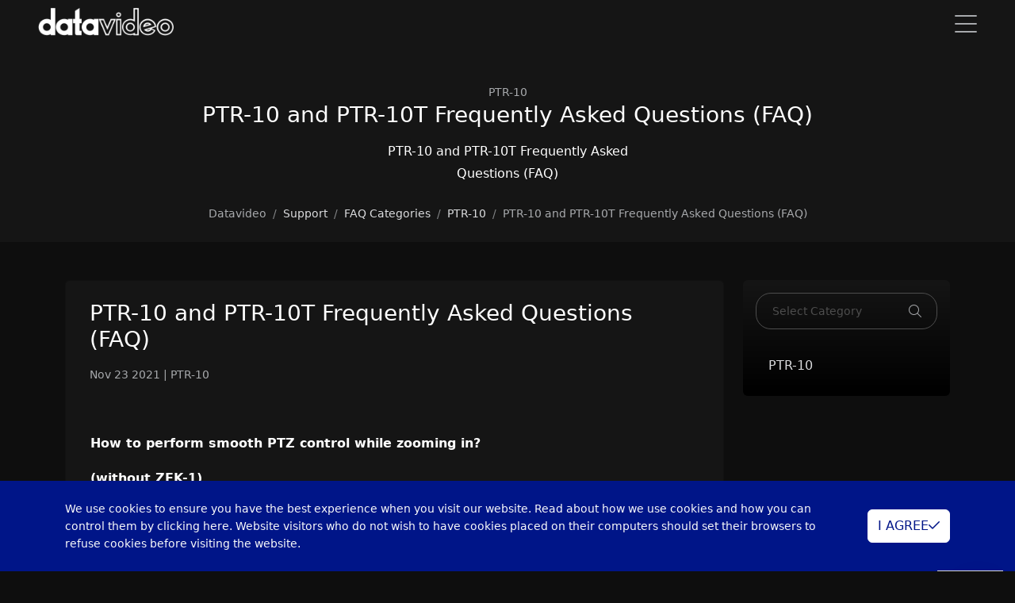

--- FILE ---
content_type: text/html; charset=utf-8
request_url: https://www.datavideo.com/in/faq/4413949608599
body_size: 15221
content:
<!DOCTYPE html>
<html lang="en-IN">
<head>
    <base href="/" />

    <meta charset="UTF-8">
    <meta name="viewport" content="width=device-width, initial-scale=1.0, maximum-scale=2.0">
    <meta http-equiv="X-UA-Compatible" content="IE=edge,chrome=1">

    <title>PTR-10 and PTR-10T Frequently Asked Questions (FAQ) | Datavideo | Professional end-to-end solutions provider for your live video production.</title>

    <link rel="shortcut icon" type="image/x-icon" href="/assets/images/global/datavideo-icon.png"/>
    <meta name="generator" content="Windwalker Framework"/>
    <meta name="description" content="Datavideo is the best solution equipment provider for hybrid event, live video production, pro AV , lecture capture and other applications.">
    <meta name="keywords" content="Datavideo, hybrid event, PTZ cameras, switchers, encoders, recorders, intercoms, converters, and other key products needed for live video production.">
    <meta property="og:description" content="Datavideo is the best solution equipment provider for hybrid event, live video production, pro AV , lecture capture and other applications.">
    <meta property="og:image" content="https://d3c9kujynjspib.cloudfront.net/images/2022/09/14/e01945c87092c3d997bf5846.jpg">
    
    <link href="/assets/vendor/alertifyjs/build/css/alertify.min.css?5c30d632f6552e59602371a8" rel="stylesheet">
    <link href="/assets/vendor/alertifyjs/build/css/themes/bootstrap.min.css?5c30d632f6552e59602371a8" rel="stylesheet">
    <link href="/assets/css/bootstrap/bootstrap.min.css?5c30d632f6552e59602371a8" rel="stylesheet">
    <link href="/assets/vendor/js-offcanvas/dist/_css/js-offcanvas.css?5c30d632f6552e59602371a8" rel="stylesheet">
    <link href="/assets/vendor/@windwalker-io/unicorn/dist/bootstrap/bs4-adapter.min.css?5c30d632f6552e59602371a8" rel="stylesheet">
    <link href="/assets/css/front/main.min.css?5c30d632f6552e59602371a8" rel="stylesheet">
    <link href="/assets/vendor/@fortawesome/fontawesome-pro/css/all.min.css?5c30d632f6552e59602371a8" rel="stylesheet">
    <link href="/assets/vendor/owl.carousel/dist/assets/owl.carousel.min.css?5c30d632f6552e59602371a8" rel="stylesheet">
    <link href="/assets/vendor/owl.carousel/dist/assets/owl.theme.default.min.css?5c30d632f6552e59602371a8" rel="stylesheet">
    <link href="/assets/vendor/@windwalker-io/unicorn/dist/bootstrap/multi-level-menu.min.css?5c30d632f6552e59602371a8" rel="stylesheet">
    
    <link href="https://www.datavideo.com/global/faq/4413949608599" rel="alternate" hreflang="en-US">
    <link href="https://www.datavideo.com/af/faq/4413949608599" rel="alternate" hreflang="en-ZA">
    <link href="https://www.datavideo.com/ap/faq/4413949608599" rel="alternate" hreflang="en">
    <link href="https://www.datavideo.com/my/faq/4413949608599" rel="alternate" hreflang="en-MY">
    <link href="https://www.datavideo.com/sg/faq/4413949608599" rel="alternate" hreflang="en-SG">
    <link href="https://www.datavideo.com/kr/faq/4413949608599" rel="alternate" hreflang="ko-KR">
    <link href="https://www.datavideo.com/us/faq/4413949608599" rel="alternate" hreflang="en-US">
    <link href="https://www.datavideo.com/br/faq/4413949608599" rel="alternate" hreflang="pt-PT">
    <link href="https://www.datavideo.com/la/faq/4413949608599" rel="alternate" hreflang="es-ES">
    <link href="https://www.datavideo.com/eu/faq/4413949608599" rel="alternate" hreflang="en-EU">
    <link href="https://www.datavideo.com/me/faq/4413949608599" rel="alternate" hreflang="en-ME">
    <link href="https://www.datavideo.com/de/faq/4413949608599" rel="alternate" hreflang="de-DE">
    <link href="https://www.datavideo.com/fr/faq/4413949608599" rel="alternate" hreflang="fr-FR">
    <link href="https://www.datavideo.com/ru/faq/4413949608599" rel="alternate" hreflang="ru-RU">
    <link href="https://www.datavideo.com/tw/faq/4413949608599" rel="alternate" hreflang="zh-TW">
    <link href="https://www.datavideo.com/hk/faq/4413949608599" rel="alternate" hreflang="zh-HK">

<!-- Global site tag (gtag.js) - Google Analytics -->
<script async src="https://www.googletagmanager.com/gtag/js?id=UA-141785083-1"></script>
<script>
  window.dataLayer = window.dataLayer || [];
  function gtag(){dataLayer.push(arguments);}
  gtag('js', new Date());

  gtag('config', 'UA-141785083-1');
</script>

<!-- Google Tag Manager -->
<script>(function(w,d,s,l,i){w[l]=w[l]||[];w[l].push({'gtm.start':
            new Date().getTime(),event:'gtm.js'});var f=d.getElementsByTagName(s)[0],
        j=d.createElement(s),dl=l!='dataLayer'?'&l='+l:'';j.async=true;j.src=
        'https://www.googletagmanager.com/gtm.js?id='+i+dl;f.parentNode.insertBefore(j,f);
    })(window,document,'script','dataLayer','GTM-NR756RX');</script>
<!-- End Google Tag Manager -->

<!-- Facebook Pixel Code -->
<script>
!function(f,b,e,v,n,t,s)
{if(f.fbq)return;n=f.fbq=function(){n.callMethod?
    n.callMethod.apply(n,arguments):n.queue.push(arguments)};
    if(!f._fbq)f._fbq=n;n.push=n;n.loaded=!0;n.version='2.0';
    n.queue=[];t=b.createElement(e);t.async=!0;
    t.src=v;s=b.getElementsByTagName(e)[0];
    s.parentNode.insertBefore(t,s)}(window, document,'script',
    'https://connect.facebook.net/en_US/fbevents.js');
fbq('init', '908343693437105');
fbq('track', 'PageView');
</script>
<noscript><img height="1" width="1" style="display:none"
        src="https://www.facebook.com/tr?id=908343693437105&ev=PageView&noscript=1"
    /></noscript>
<!-- End Facebook Pixel Code -->


<!-- Global site tag (gtag.js) - Google Ads: AW-957945007 -->
<script async src="https://www.googletagmanager.com/gtag/js?id=AW-957945007"></script>
<script>
  window.dataLayer = window.dataLayer || [];
  function gtag(){dataLayer.push(arguments);}
  gtag('js', new Date());

  gtag('config', 'AW-957945007', {'allow_enhanced_conversions': true});
</script>
<script>
    window.addEventListener('load', function(event){
        document.querySelectorAll(".c-feature-icon .img-fluid").forEach(function(e){
            e.addEventListener('click', function(){
                if(window.location.href.includes('ibc2022')){
                    gtag('event', 'conversion', {'send_to': 'AW-957945007/63LjCNjDntYDEK-p5MgD'});
                }
            });
        });
    });
</script>

<script>
    window.addEventListener('load', function(event){
        document.querySelectorAll("a[href^='https://www.datavideo.com/contact']").forEach(function(e){
            e.addEventListener('click', function(){
                if(window.location.href.includes('ibc2022')){
                    gtag('event', 'conversion', {'send_to': 'AW-957945007/rgR9CNXDntYDEK-p5MgD'});
                }
            });
        });
    });
</script>

<script>
 var enhanced_conversion_data;
 var data;
 window.addEventListener('load', function(event){

     document.querySelectorAll('form').forEach(function(i){
         i.addEventListener('submit', function(){
             data = Object.fromEntries(new FormData(i).entries());
             var email = data['item[email]'];
             if(email){
                 gtag('event', "submit", {
                     'event_category': "submit",
                 });
                 enhanced_conversion_data = {
                     'email': email
                 }
                 gtag('event', 'conversion', {'send_to': 'AW-957945007/bYmJCNvDntYDEK-p5MgD'});
             }

         });
     });
 });
</script>
</head>
<body class="stage-front module-front-faq view-faq-item layout-faq-item global-site" data-site="global">

            <!-- Google Tag Manager (noscript) -->
        <noscript><iframe src="https://www.googletagmanager.com/ns.html?id=GTM-NR756RX"
                height="0" width="0" style="display:none;visibility:hidden"></iframe></noscript>
        <!-- End Google Tag Manager (noscript) -->
    
            <div class="navbar navbar-default navbar-fixed-top fixed-top navbar-dark c-header j-header navbar-expand-xxl">
    <div class="container-fluid px-xl-5 align-items-end">
        <a class="navbar-brand" href="/in/">
            <img src="/assets/images/global/logo-w.png" class="me-2" alt="LOGO">
        </a>
        <div class="j-mobile-menu-toggler d-xxl-none"
            data-bs-toggle="offcanvas"
            data-bs-target="#mobile-menu"
        >
            <i class="fal fa-bars fa-2x"></i>
        </div>

        <div class="collapse navbar-collapse c-header-nav">
            <div
                class="nav navbar-nav ms-auto justify-content-end c-header-nav__wrapper j-nav-wrapper position-relative">

                <ul class="dropdown-hover c-luna-menu nav"
    data-menu-id=""
data-level="1">


    <li data-menu-id="" class=" nav-item" data-level="1">
        <a href="/in/solution/categories"        class="nav-link  "
            target="_self"            >
            SOLUTIONS
        </a>

            </li>
        
            <li data-menu-id="" class=" nav-item" data-level="1">
        <a href="/in/categories"        class="nav-link  "
            target="_self"            >
            PRODUCTS
        </a>

            </li>
        
            <li data-menu-id="" class=" nav-item" data-level="1">
        <a href="/in/locations"        class="nav-link  "
            target="_self"            >
            WHERE TO BUY
        </a>

            </li>
        
            <li data-menu-id="" class=" nav-item dropdown" data-level="1">
        <a         class="nav-link dropdown-toggle "
                        >
            RESOURCES
        </a>

                    <ul class="dropdown-menu"
                data-menu-id=""
                data-level="1"
            >
                <li data-menu-id="" class=" nav-item" data-level="2">
        <a href="/in/protocol/list"        class="dropdown-item "
            target="_self"        >
                        <span>INTEGRATION CENTER</span>
        </a>

            </li>
        
            <li data-menu-id="" class=" nav-item" data-level="2">
        <a href="/in/survey/solution-creator"        class="dropdown-item "
            target="_self"        >
                        <span>SOLUTION CREATOR WIZARD</span>
        </a>

            </li>
        
            <li data-menu-id="" class=" nav-item" data-level="2">
        <a href="/in/knowledges"        class="dropdown-item "
            target="_self"        >
                        <span>KNOWLEDGE CENTER</span>
        </a>

            </li>
        
            <li data-menu-id="" class=" nav-item" data-level="2">
        <a href="/in/files"        class="dropdown-item "
            target="_self"        >
                        <span>DOWNLOAD CENTER</span>
        </a>

            </li>
        
            <li data-menu-id="" class=" nav-item" data-level="2">
        <a href="/in/cases/"        class="dropdown-item "
            target="_self"        >
                        <span>CASE STUDY</span>
        </a>

            </li>
                </ul>
            </li>
        
            <li data-menu-id="" class=" nav-item" data-level="1">
        <a href="https://datavideoacademy.com/"        class="nav-link  "
            target="_blank"            >
            DATAVIDEO ACADEMY
        </a>

            </li>
        
            <li data-menu-id="" class=" nav-item" data-level="1">
        <a href="/in/page/support"        class="nav-link  "
            target="_self"            >
            SUPPORT
        </a>

            </li>
        
            <li data-menu-id="" class=" nav-item" data-level="1">
        <a href="/in/contact?from=https%3A%2F%2Fwww.datavideo.com%2Fin%2Ffaq%2F4413949608599"        class="nav-link  "
            target="_self"            >
            CONTACT US
        </a>

            </li>
        
            <li data-menu-id="" class=" nav-item" data-level="1">
        <a href="/in/articles/"        class="nav-link  "
            target="_self"            >
            NEWS
        </a>

            </li>
        
            <li data-menu-id="" class=" nav-item" data-level="1">
        <a href="https://www.amazon.in/sp?_encoding=UTF8&amp;asin=&amp;isAmazonFulfilled=&amp;isCBA=&amp;marketplaceID=A21TJRUUN4KGV&amp;orderID=&amp;protocol=current&amp;seller=A1F8NM49RCOBHM&amp;sshmPath="        class="nav-link  "
            target="_self"            >
            STORE
        </a>

            </li>
    

</ul>

                <div class="nav nav-bar-nav ms-auto justify-content-end c-header-search" style="display: none;">
                    <form action="/in/search" x-ref="gridForm" id="front-form" method="GET"
                        enctype="multipart/form-data">
                        <div class="c-form">
                            <div class="form-group position-relative mb-0">
                                <input type="text" id="search" name="search" value="" class="form-control"
                                    placeholder="Please input any keyword to search" />
                                <i class="fal fa-search c-icon text-secondary"></i>
                            </div>
                        </div>
                    </form>
                </div>
            </div>

            <div class="nav navbar-nav navbar-right">
                                    <a href="javascript://" class="nav-item nav-link c-toggle-menu j-toggle-menu">
                        <i class="fal fa-arrow-right"></i>
                    </a>
                
                <a href="javascript://" class="nav-item nav-link j-toggle-search">
                    <i class="fal fa-search"></i>
                </a>

                                                        <a class="nav-item nav-link"
                        href="/in/login?return=aHR0cHM6Ly93d3cuZGF0YXZpZGVvLmNvbS9pbi9mYXEvNDQxMzk0OTYwODU5OQ%3D%3D">
                        <span class="fal fa-sign-in fa-sign-in-alt"></span>
                    </a>
                
                                    <a href="javascript://" class="nav-item nav-link" data-bs-toggle="modal" data-bs-target="#region-modal">
                        <i class="fal fa-globe"></i>
                                                    IN
                                            </a>
                            </div>
        </div>
        <!--/.nav-collapse -->
    </div>
</div>

<div id="mobile-menu" style="" class="offcanvas offcanvas-start">
    <div class="d-flex flex-column offcanvas-body">
        <div class="pt-2 px-3 d-flex">
            <div class="p-3">
                <img style="height: 25px" src="/assets/images/global/logo-w.png" alt="LOGO">
            </div>
            <button type="button" class="btn-close c-close-btn ms-auto d-flex justify-content-center"
                data-bs-dismiss="offcanvas"
                aria-label="Close">
                <i class="fal fa-times"></i>
            </button>
        </div>

        <div class="my-4 px-4">
            <form action="/in/search" class="c-form" method="GET">
                <input type="search" class="form-control form-control-sm" name="search"
                    value="" id="mobile-search"
                    placeholder="Please input any keyword to search"
                />
            </form>
        </div>

        <div class="px-2">
            <div class="nav flex-column">
                                    <ul class="dropdown-hover flex-column c-luna-menu nav"
    data-menu-id=""
data-level="1">


    <li data-menu-id="" class=" nav-item" data-level="1">
        <a class="nav-link  "
            href="/in/solution/categories"            target="_self"                        >
            SOLUTIONS
        </a>

            </li>
        
            <li data-menu-id="" class=" nav-item" data-level="1">
        <a class="nav-link  "
            href="/in/categories"            target="_self"                        >
            PRODUCTS
        </a>

            </li>
        
            <li data-menu-id="" class=" nav-item" data-level="1">
        <a class="nav-link  "
            href="/in/locations"            target="_self"                        >
            WHERE TO BUY
        </a>

            </li>
        
            <li data-menu-id="" class=" nav-item" data-level="1">
        <a class="nav-link  nav-link--nolink"
                                                >
            RESOURCES
        </a>

                    <div id="menu-b87ed3dced83146aca9a4bc5" class=" subnav-container">
                <ul class="subnav flex-column "
                    data-menu-id=""
                    data-level="1"
                >
                    <li data-menu-id="" class=" subnav-item" data-level="2">
        <a href="/in/protocol/list"        class="subnav-link  "
            target="_self"        >
                        <span>INTEGRATION CENTER</span>
        </a>

            </li>
        
            <li data-menu-id="" class=" subnav-item" data-level="2">
        <a href="/in/survey/solution-creator"        class="subnav-link  "
            target="_self"        >
                        <span>SOLUTION CREATOR WIZARD</span>
        </a>

            </li>
        
            <li data-menu-id="" class=" subnav-item" data-level="2">
        <a href="/in/knowledges"        class="subnav-link  "
            target="_self"        >
                        <span>KNOWLEDGE CENTER</span>
        </a>

            </li>
        
            <li data-menu-id="" class=" subnav-item" data-level="2">
        <a href="/in/files"        class="subnav-link  "
            target="_self"        >
                        <span>DOWNLOAD CENTER</span>
        </a>

            </li>
        
            <li data-menu-id="" class=" subnav-item" data-level="2">
        <a href="/in/cases/"        class="subnav-link  "
            target="_self"        >
                        <span>CASE STUDY</span>
        </a>

            </li>
                    </ul>
            </div>
            </li>
        
            <li data-menu-id="" class=" nav-item" data-level="1">
        <a class="nav-link  "
            href="https://datavideoacademy.com/"            target="_blank"                        >
            DATAVIDEO ACADEMY
        </a>

            </li>
        
            <li data-menu-id="" class=" nav-item" data-level="1">
        <a class="nav-link  "
            href="/in/page/support"            target="_self"                        >
            SUPPORT
        </a>

            </li>
        
            <li data-menu-id="" class=" nav-item" data-level="1">
        <a class="nav-link  "
            href="/in/contact?from=https%3A%2F%2Fwww.datavideo.com%2Fin%2Ffaq%2F4413949608599"            target="_self"                        >
            CONTACT US
        </a>

            </li>
        
            <li data-menu-id="" class=" nav-item" data-level="1">
        <a class="nav-link  "
            href="/in/articles/"            target="_self"                        >
            NEWS
        </a>

            </li>
        
            <li data-menu-id="" class=" nav-item" data-level="1">
        <a class="nav-link  "
            href="https://www.amazon.in/sp?_encoding=UTF8&amp;asin=&amp;isAmazonFulfilled=&amp;isCBA=&amp;marketplaceID=A21TJRUUN4KGV&amp;orderID=&amp;protocol=current&amp;seller=A1F8NM49RCOBHM&amp;sshmPath="            target="_self"                        >
            STORE
        </a>

            </li>
    

</ul>
                            </div>

            <hr class="border-gray" />

            <div class="px-2">
                <div class="nav flex-column">
                                            <a class="nav-item nav-link"
                            href="/in/login?return=aHR0cHM6Ly93d3cuZGF0YXZpZGVvLmNvbS9pbi9mYXEvNDQxMzk0OTYwODU5OQ%3D%3D">
                            <span>Login</span>
                            <span class="fal fa-sign-in fa-sign-in-alt"></span>
                        </a>
                    
                                            <a href="javascript://" class="nav-item nav-link j-menu-close" data-bs-toggle="modal"
                            data-bs-target=".c-region-list">
                            <span>Language</span>
                            <i class="fal fa-globe"></i>
                        </a>
                                    </div>
            </div>
        </div>
    </div>
</div>
    
                
            <div class="c-faq">
        <div
    class="d-flex flex-column justify-content-center align-items-center pt-8 pb-4 mb-5 bg-light-dark text-center">
    <div class="small">
        PTR-10
    </div>
    <h3 class="text-white mb-3">
        PTR-10 and PTR-10T Frequently Asked Questions (FAQ)
    </h3>
    <div class="text-white mb-4 c-title-width">
        PTR-10 and PTR-10T Frequently Asked Questions (FAQ)
    </div>

    <small class="d-block">
        <nav aria-label="breadcrumb" 
    itemscope itemtype="https://schema.org/BreadcrumbList">
    <ol class="breadcrumb mb-0">
                    <li class="breadcrumb-item  "
                                itemprop="itemListElement"
                itemscope
                itemtype="https://schema.org/ListItem"
            >
                <a                     itemprop="item">
                    <span itemprop="name">Datavideo</span>
                    <meta itemprop="position" content="1" />
                </a>
            </li>
                    <li class="breadcrumb-item  "
                                itemprop="itemListElement"
                itemscope
                itemtype="https://schema.org/ListItem"
            >
                <a href="/in/page/support"                    itemprop="item">
                    <span itemprop="name">Support</span>
                    <meta itemprop="position" content="2" />
                </a>
            </li>
                    <li class="breadcrumb-item  "
                                itemprop="itemListElement"
                itemscope
                itemtype="https://schema.org/ListItem"
            >
                <a href="/in/faq/categories"                    itemprop="item">
                    <span itemprop="name">FAQ Categories</span>
                    <meta itemprop="position" content="3" />
                </a>
            </li>
                    <li class="breadcrumb-item  "
                                itemprop="itemListElement"
                itemscope
                itemtype="https://schema.org/ListItem"
            >
                <a href="/in/faq/category/section/4412380688023"                    itemprop="item">
                    <span itemprop="name">PTR-10</span>
                    <meta itemprop="position" content="4" />
                </a>
            </li>
                    <li class="breadcrumb-item  "
                                itemprop="itemListElement"
                itemscope
                itemtype="https://schema.org/ListItem"
            >
                <a                     itemprop="item">
                    <span itemprop="name">PTR-10 and PTR-10T Frequently Asked Questions (FAQ)</span>
                    <meta itemprop="position" content="5" />
                </a>
            </li>
            </ol>
</nav>


    </small>
</div>

        <div class="container">
            <div class="h-padding-bottom-100">
                <div class="row mb-5">
                    <div class="col-md-8 col-lg-9">
                        <div class="card c-body">
                            <div class="c-faq__body mt-4 mb-3">
                                <h3 class="text-white mb-3">
                                    PTR-10 and PTR-10T Frequently Asked Questions (FAQ)
                                </h3>
                                <div class="small">
                                    <span>
                                        Nov 23 2021
                                    </span>
                                    <span> | </span>
                                    <span>
                                        PTR-10
                                    </span>
                                </div>
                            </div>

                            <div class="c-faq__body text-white border-bottom border-dark mb-4">
                                <p> </p>
<table style="height: 103px;" width="565">
<tbody>
<tr style="height: 22px;">
<td style="height: 22px; width: 553px;">
<p><strong>How to perform smooth PTZ control while zooming in? </strong></p>
<p><strong>(without ZEK-1)</strong></p>
</td>
</tr>
<tr style="height: 81px;">
<td style="height: 81px; width: 553px;">
<p>A. Turn on Camera OIS function</p>
<p>B. Set P/T Acceleration to Slow</p>
<p>C. Select Slow speed</p>
</td>
</tr>
</tbody>
</table>
<p> </p>
<table width="565">
<tbody>
<tr>
<td width="565">
<p><strong>How to perform smooth PTZ control while zooming in with a ZEK-1? </strong></p>
</td>
</tr>
<tr>
<td width="565">
<p>A. Turn on Camera OIS function</p>
<p>B. Set P/T Acceleration to Auto</p>
<p>C. Set P/T Speed to Auto (Smart Speed)</p>
<p>D. Select Slow speed</p>
</td>
</tr>
</tbody>
</table>
<p> </p>
<table width="565">
<tbody>
<tr>
<td width="565">
<p><strong>How can I achieve the most responsive control?</strong></p>
</td>
</tr>
<tr>
<td width="565">
<p>A. Turn off Camera OIS function</p>
<p>B. Set P/T Acceleration to Fast</p>
</td>
</tr>
</tbody>
</table>
<p> </p>
<table width="565">
<tbody>
<tr>
<td width="565">
<p><strong>Can I use the HBT-11 to power the PTR-10T MARK II ?</strong></p>
</td>
</tr>
<tr>
<td width="565">
<p>A. The HBT-11 is not intended to be used with the PTR-10T models.  The HBT-12 is available for use with the PTR-10T, but requires CAT7 solid core cable networking cable.  </p>
<p>Solid core conductor vs stranded conductor</p>
<p><img src="https://datavideo.zendesk.com/hc/article_attachments/4413941562391/Solid_vs_stranded_cable.png" alt="Solid_vs_stranded_cable.png" width="238" height="113"></p>
</td>
</tr>
</tbody>
</table>
<p> </p>
<table width="565">
<tbody>
<tr>
<td width="565">
<p><strong>Can I control Zoom, Focus, IRIS with a Sony Z280 without a ZEK-1?</strong></p>
</td>
</tr>
<tr>
<td width="565">
<p>A. Yes, you can obtain full control of Z280 by LanC (Sony) through PTR-10 MARK II.</p>
</td>
</tr>
</tbody>
</table>
<p> </p>
<table width="565">
<tbody>
<tr>
<td width="565">
<p><strong>What are the feature benefits of adding a ZEK-1 when using a Sony Z280?</strong></p>
</td>
</tr>
<tr>
<td width="565">
<p>A. Zoom position store and recall</p>
<p>B. Auto Acceleration mode</p>
<p>C. Smart Speed mode</p>
</td>
</tr>
</tbody>
</table>
<p> </p>
<p> </p>
                                
                            </div>

                                                            <div class="c-faq__body c text-white mb-4">
                                    <h3 class="mb-3">
                                        RELATED PRODUCTS                                    </h3>

                                    <div>
                                        Answers to Product FAQs                                    </div>
                                </div>

                                <div class="px-3 mb-5">
                                    <div class="j-related owl-carousel owl-theme">
                                                                                    <a href="/in/product/PTR-10+MARK+II" class="c-product-card-hover">
    <div class="card c-product-card h-100">
        <div class="card-body text-center c-product-card__body d-flex flex-column align-items-center">
            <div class="mt-auto d-flex flex-column align-items-center h-100 w-100">
                <div class="c-product-card__category">
                                            <small class="text-uppercase">
                            Robotic Pan Tilt Head
                        </small>
                                    </div>

                <div class="h5 mb-2">
                    PTR-10 MARK II
                </div>
                <h4 class="text-white c-product-card__title">
                    Robotic Pan Tilt Head
                </h4>

                <div class="text-white c-product-card__text mt-auto">
                                            
                                    </div>

                <div class="text-white c-product-card__label">
                                                                                </div>

                            </div>
            <img src="https://d3c9kujynjspib.cloudfront.net/images/product/9c0badf6e91e4834393525f7dca1291d.png" class=" w-100"
                alt="image">
        </div>
    </div>
</a>
                                                                            </div>
                                </div>
                                                    </div>
                    </div>
                    <div class="col-md-4 col-lg-3 d-none d-md-block">
                        <div class="card c-bg-gradient">
    <div class="card-body">
        <div class="form-group c-form position-relative mb-4">
            <input type="text" class="form-control j-search-category-input"
                name="q"
                placeholder="Select Category"
                data-type="faq"
                data-parent-id="4412380653847"
            />
            <i class="fal fa-search c-icon text-secondary"></i>
        </div>

        <div class="nav flex-column j-search-sidebar">
        </div>
    </div>
</div>
                    </div>
                </div>

                <div class="h-padding-bottom-100">
                    <div class="d-flex flex-column align-items-center text-center justify-content-center mb-5">
                        <h5 class="text-white mb-3">
                            ADDITIONAL                        </h5>

                        <div class="small">
                            PTR-10
                        </div>
                    </div>

                    <div class="position-relative">
                        <div class="j-additional owl-carousel owl-theme">
                                                            <div class="card border-white bg-dark">
                                    <div class="card-body">
                                        <div class="small mb-2">
                                            
                                        </div>
                                        <a href="/in/faq/4413949608599"
                                            class="h3 text-white mb-3">
                                            PTR-10 and PTR-10T Frequently Asked Questions (FAQ)
                                        </a>
                                        <div class="text-white">
                                             




How to perform smooth PTZ control while zoom...
                                        </div>
                                    </div>
                                </div>
                                                            <div class="card border-white bg-dark">
                                    <div class="card-body">
                                        <div class="small mb-2">
                                            
                                        </div>
                                        <a href="/in/faq/360056731074"
                                            class="h3 text-white mb-3">
                                            PTR-10 | How to set the LANC connection via the OSD Menu
                                        </a>
                                        <div class="text-white">
                                            PTR-10
How to set the LANC connection via the OSD ...
                                        </div>
                                    </div>
                                </div>
                                                    </div>

                        <a href="javascript://" class="j-prev-btn c-prev-btn text-white d-none d-lg-block">
                            <i class="far fa-chevron-left fa-2x"></i>
                        </a>
                        <a href="javascript://" class="j-next-btn c-next-btn text-white d-none d-lg-block">
                            <i class="far fa-chevron-right fa-2x"></i>
                        </a>
                    </div>
                </div>

                <form action="/in/search/faq" x-ref="gridForm" id="front-form" method="GET"
                    enctype="multipart/form-data">
                    <div
                        class="c-faq__bottom c-faq-banner c-form d-flex justify-content-center align-items-center c-cover px-md-4 py-4"
                        style="background: url('https://d3c9kujynjspib.cloudfront.net/images/banners/c569e779055e8f1bd4c74167.png') no-repeat center center; background-size: cover;">
                        <div class="d-md-flex align-items-center">
                            <h3 class="text-white text-center mb-3 mb-md-0 me-md-4 pe-md-3">
                                WHAT CAN WE HELP YOU WITH??                            </h3>
                            <div>
                                <div class="form-group position-relative">
                                    <input type="text" class="form-control" name="search"
                                        placeholder="Please input any keyword to search" />
                                    <i class="fal fa-search c-icon text-secondary"></i>
                                </div>
                                <div class="btn disabled py-0">
                                <span class="small">
                                    Datavideo support is here to help.
                                </span>
                                </div>
                            </div>
                        </div>
                    </div>
                </form>
            </div>
        </div>
    </div>

            <div id="footer" class="h-padding-y-100 c-footer">
    <div class="container">
        <div class="row">
            <div class="col-lg-6 c-footer__categories">
                                    <div class="text-gray mb-2">
                        CATEGORIES                    </div>

                    <div class="row">
                        <div class="col-md-6">
                                                                                                <a href="/in/category/mobile-cast"
                                        class="nav-item nav-link c-footer__link">
                                        Mobile Cast
                                    </a>
                                                                                                                                <a href="/in/category/switchers"
                                        class="nav-item nav-link c-footer__link">
                                        Switchers
                                    </a>
                                                                                                                                <a href="/in/category/auto-switcher"
                                        class="nav-item nav-link c-footer__link">
                                        Auto Switchers
                                    </a>
                                                                                                                                <a href="/in/category/mobile-studios"
                                        class="nav-item nav-link c-footer__link">
                                        Mobile Studios
                                    </a>
                                                                                                                                <a href="/in/category/cameras"
                                        class="nav-item nav-link c-footer__link">
                                        Cameras
                                    </a>
                                                                                                                                <a href="/in/category/ptz-camera-control"
                                        class="nav-item nav-link c-footer__link">
                                        PTZ Camera Control
                                    </a>
                                                                                                                                <a href="/in/category/bundles"
                                        class="nav-item nav-link c-footer__link">
                                        Bundles
                                    </a>
                                                                                                                                <a href="/in/category/character-generators"
                                        class="nav-item nav-link c-footer__link">
                                        Character Generators
                                    </a>
                                                                                                                                <a href="/in/category/robotic-pan-tilt-head"
                                        class="nav-item nav-link c-footer__link">
                                        Robotic Pan Tilt Head
                                    </a>
                                                                                                                                <a href="/in/category/power-distribution"
                                        class="nav-item nav-link c-footer__link">
                                        Power Distribution
                                    </a>
                                                                                                                                <a href="/in/category/video-encoder"
                                        class="nav-item nav-link c-footer__link">
                                        Video Encoder 
                                    </a>
                                                                                                                                <a href="/in/category/instant-replay"
                                        class="nav-item nav-link c-footer__link">
                                        Instant Replay
                                    </a>
                                                                                                                                <a href="/in/category/lcd-monitors"
                                        class="nav-item nav-link c-footer__link">
                                        LCD Monitors
                                    </a>
                                                                                                                                <a href="/in/category/converters"
                                        class="nav-item nav-link c-footer__link">
                                        Converters
                                    </a>
                                                                                                                                <a href="/in/category/recorders"
                                        class="nav-item nav-link c-footer__link">
                                        Recorders
                                    </a>
                                                                                                                                <a href="/in/category/cables"
                                        class="nav-item nav-link c-footer__link">
                                        Cables
                                    </a>
                                                                                                                                <a href="/in/category/capture-devices"
                                        class="nav-item nav-link c-footer__link">
                                        Capture Devices
                                    </a>
                                                                                                                                                                                                                                                                                                                                                                                                                                                                                                                                                                                                                                                                                                                                                                                                                                                                                                                                                                                                                                                                                                                                                </div>
                        <div class="col-md-6">
                                                                                                                                                                                                                                                                                                                                                                                                                                                                                                                                                                                                                                                                                                                                                                                                                                                                                                                                                                                                                                                                                                                                                                                                                        <a href="/in/category/4k-virtual-multicam-switcher"
                                        class="nav-item nav-link c-footer__link">
                                        4K Multicamera Switcher
                                    </a>
                                                                                                                                <a href="/in/category/hdbaset"
                                        class="nav-item nav-link c-footer__link">
                                        HDBaseT
                                    </a>
                                                                                                                                <a href="/in/category/video-decoder"
                                        class="nav-item nav-link c-footer__link">
                                        Video Decoder 
                                    </a>
                                                                                                                                <a href="/in/category/intercom-systems"
                                        class="nav-item nav-link c-footer__link">
                                        Intercom Systems
                                    </a>
                                                                                                                                <a href="/in/category/teleprompters"
                                        class="nav-item nav-link c-footer__link">
                                        Teleprompters
                                    </a>
                                                                                                                                <a href="/in/category/virtual-studio"
                                        class="nav-item nav-link c-footer__link">
                                        Virtual Studio
                                    </a>
                                                                                                                                <a href="/in/category/tv-wall-processor"
                                        class="nav-item nav-link c-footer__link">
                                        TV Wall Processor
                                    </a>
                                                                                                                                <a href="/in/category/chromakeyers"
                                        class="nav-item nav-link c-footer__link">
                                        Chromakeyers
                                    </a>
                                                                                                                                <a href="/in/category/repeaters-and-distribution"
                                        class="nav-item nav-link c-footer__link">
                                        Repeaters and Distribution
                                    </a>
                                                                                                                                <a href="/in/category/audio-mixing-and-management"
                                        class="nav-item nav-link c-footer__link">
                                        Audio Mixing and Management
                                    </a>
                                                                                                                                <a href="/in/category/protective-cases"
                                        class="nav-item nav-link c-footer__link">
                                        Protective Cases
                                    </a>
                                                                                                                                <a href="/in/category/software"
                                        class="nav-item nav-link c-footer__link">
                                        Software
                                    </a>
                                                                                                                                <a href="/in/category/accessories"
                                        class="nav-item nav-link c-footer__link">
                                        Accessories
                                    </a>
                                                                                                                                <a href="/in/category/camera-control"
                                        class="nav-item nav-link c-footer__link">
                                        Camera Control
                                    </a>
                                                                                                                                <a href="/in/category/virtual-green-board-system"
                                        class="nav-item nav-link c-footer__link">
                                        Virtual Green Board System
                                    </a>
                                                                                                                                <a href="/in/category/remote-camera-switcher-control"
                                        class="nav-item nav-link c-footer__link">
                                        Remote Camera &amp; Switcher control
                                    </a>
                                                                                    </div>
                        <div class="col-12 d-lg-none">
                            <div class="border-bottom my-3"></div>
                        </div>
                    </div>
                            </div>
            <div class="col-lg-6">
                <div class="row h-100">
                    <div class="col-lg-6">
                        <div class="pb-3 border-bottom">
                            <div class="text-gray mb-2">
                                LINK                            </div>

                            <div class="nav flex-column">
                                                                <a href="https://www.datavideovirtualset.com/" class="nav-item nav-link c-footer__link">
                                    Datavideo Virtual set                                </a>
                                                                <a href="https://datavideoacademy.com/" class="nav-item nav-link c-footer__link">
                                    Datavideo Academy                                </a>
                            </div>
                        </div>

                                                    <div class="py-3 border-bottom">
                                <div class="text-gray mb-2">
                                    NEWS                                </div>

                                <div class="nav flex-column">
                                                                            <a href="/in/events" class="nav-item nav-link c-footer__link">
                                            EVENTS                                        </a>
                                    
                                                                            <a href="/in/articles/"
                                            class="nav-item nav-link c-footer__link">
                                            NEWS                                        </a>
                                                                    </div>
                            </div>
                        
                        
                        <div class="pt-3">
                            <div class="text-gray mb-2">
                                RESOURCES                            </div>

                            <div class="nav flex-column">
                                                                    <a href="/in/page/support"
                                        class="nav-item nav-link c-footer__link">
                                        TECHNICAL SUPPORT                                    </a>
                                                                                                    <a href="/in/files" class="nav-item nav-link c-footer__link">
                                        DOWNLOAD CENTER                                    </a>
                                                                                                    <a href="/in/survey/solution-creator"
                                        class="nav-item nav-link c-footer__link">
                                        SOLUTION CREATOR WIZARD                                    </a>
                                                                                                    <a href="/in/knowledges" class="nav-item nav-link c-footer__link">
                                        KNOWLEDGE CENTER                                    </a>
                                
                                <a href="/in/cases/"
                                    class="nav-item nav-link c-footer__link">
                                    CASE STUDY                                </a>
                            </div>
                        </div>

                        <div class="border-bottom d-lg-none my-3"></div>
                    </div>
                    <div class="col-lg-6 c-footer__company">
                        <div class="pb-3 border-bottom">
                            <div class="text-gray mb-2">
                                COMPANY                            </div>

                            <div class="nav flex-column">
                                                                    <a href="/in/page/company/about"
                                        class="nav-item nav-link c-footer__link">
                                        ABOUT US                                    </a>
                                
                                <a href="/in/offices" class="nav-item nav-link c-footer__link">
                                    GLOBAL OFFICES                                </a>

                                                                                                    
                                                                                                            <a href="/in/locations"
                                            class="nav-item nav-link c-footer__link">
                                            WHERE TO BUY                                        </a>
                                                                    
                                                                    <a href="/in/page/company/privacy-policy"
                                        class="nav-item nav-link c-footer__link">
                                        PRIVACY POLICY                                    </a>
                                
                                                                    <a href="https://www.datavideo.com/page/taa-compliant"
                                        class="nav-item nav-link c-footer__link">
                                        TAA Compliant Products
                                    </a>

                                    <a href="https://www.datavideo.com/page/ndaa-section-889-a-1-b-statement-of-compliance"
                                        class="nav-item nav-link c-footer__link">
                                        NDAA Compliant Products
                                    </a>
                                                            </div>
                        </div>

                                                    <div class="pt-3 mb-4">
                                <div class="text-gray mb-2">
                                    FOLLOW US                                </div>

                                                                                                            <div class="nav">
                                                                                            <a href="https://www.instagram.com/datavideoindia/" target="_blank"
                                                    class="nav-item nav-link c-footer__icon hasTooltip"
                                                    data-bs-toggle="tooltip"
                                                    data-bs-placement="top" title="Instagram">
                                                    <i class="fa-brands fa-instagram-square"></i>
                                                </a>
                                                                                            <a href="https://www.linkedin.com/company/datavideo/" target="_blank"
                                                    class="nav-item nav-link c-footer__icon hasTooltip"
                                                    data-bs-toggle="tooltip"
                                                    data-bs-placement="top" title="Linkedin">
                                                    <i class="fa-brands fa-linkedin"></i>
                                                </a>
                                                                                            <a href="https://www.youtube.com/c/DatavideoCorporations" target="_blank"
                                                    class="nav-item nav-link c-footer__icon hasTooltip"
                                                    data-bs-toggle="tooltip"
                                                    data-bs-placement="top" title="YouTube">
                                                    <i class="fa-brands fa-youtube-square"></i>
                                                </a>
                                                                                            <a href="https://www.facebook.com/DatavideoIndia2016/" target="_blank"
                                                    class="nav-item nav-link c-footer__icon hasTooltip"
                                                    data-bs-toggle="tooltip"
                                                    data-bs-placement="top" title="Facebook">
                                                    <i class="fa-brands fa-facebook-square"></i>
                                                </a>
                                                                                    </div>
                                                                                                </div>
                        
                        <div class="mb-4 ">
                            <div class="text-gray mb-2 text-nowrap">
                                SUBSCRIBE TO OUR NEWSLETTER                            </div>

                            <a class="border d-block p-2" style="border-radius: .25rem;" data-bs-toggle="modal"
                                data-bs-target=".c-subscribe">
                                <span class="d-flex justify-content-between">
                                    <span class="text-gray">
                                        Email                                    </span>
                                    <span>
                                        Subscribe                                        <i class="fas fa-arrow-alt-right ms-2"></i>
                                    </span>
                                </span>
                            </a>
                        </div>

                                                    <div>
                                <div class="text-gray mb-2">
                                    REGISTER                                </div>

                                <a href="/in/register"
                                    class="btn btn-block btn-white text-primary">
                                    REGISTER FOR 5 YEAR WARRANTY                                </a>
                            </div>
                                            </div>
                </div>
            </div>
        </div>
    </div>
</div>
    
            <div id="copyright" class="py-3">
            <div class="container">
                <div class="row">
                                        <div class="col-lg-12">
                        <div class="d-flex align-items-center justify-content-between">
                            <small class="text-gray">
                                &copy; 2026 Datavideo all rights reserved
                            </small>

                                                            <div class="small text-gray">
                                    Web Design by
                                    <a href="https://simular.co/" class="text-gray" target="_blank">
                                                                                    Simular
                                                                            </a>
                                </div>
                                                    </div>
                    </div>
                </div>
            </div>
        </div>
    
    <div class="modal fade c-subscribe" tabindex="-1" role="dialog">
    <div class="modal-dialog modal-dialog-centered" role="document">
        <div class="modal-content">
            <div class="modal-header text-white">
                <h5 class="modal-title">
                    SUBSCRIBE TO OUR NEWSLETTER                </h5>

                <button type="button" class="close" data-dismiss="modal" aria-label="Close">
                    <span aria-hidden="true">&times;</span>
                </button>
            </div>

            <div class="modal-body">
                <form class="subscribe-modal">
                    <div class="row mb-3">
                                                    <div class="col">
                                <input type="text" class="form-control subscribe-firstname" placeholder="First Name*" name="firstname" required>
                            </div>
                                                <div class="col">
                            <input type="text" class="form-control subscribe-lastname" placeholder="Last Name*" name="lastname" required>
                        </div>
                    </div>
                    <div class="form-group">
                        <div class="input-group mb-3">
                            <input type="email" class="form-control subscribe-email" placeholder="Email*" aria-label="Email" aria-describedby="Email" name="email" required>
                            <div class="input-group-append">
                                <button class="btn btn-primary subscribe-modal-submit"
                                    data-url="/in/_subscribe">
                                    <span class="spinner-border spinner-border-sm me-2 d-none" role="status" aria-hidden="true"></span>
                                    Subscribe                                </button>
                            </div>
                        </div>
                    </div>
                </form>
            </div>
        </div>
    </div>
</div>

            <a href="javascript://" class="d-flex align-items-center c-contact-modal-link"
        data-bs-toggle="modal" data-bs-target="#c-contact-modal">
        <i class="fal fa-envelope fa-2x"></i>
    </a>

    <form id="modal-contact-form" action="/in/contact" method="post" enctype="multipart/form-data">
        <div id="c-contact-modal" class="modal fade c-contact-modal align-middle" tabindex="-1" role="dialog">
            <div class="modal-dialog modal-lg modal-dialog-centered" role="document">
                <div class="modal-content">
                    <div class="modal-header" data-bs-theme="dark">
                        <h3 class="mb-0">Contact Us</h3>
                        <button type="button" class="close btn-close" data-bs-dismiss="modal" aria-label="Close">
                        </button>
                    </div>
                    <div class="modal-body px-lg-5">
                        
                        <div class="row">
                            <div class="col-md-6">
                                <div class="form-group">
                                    <label for="">
                                    <span class="me-3">
                                        First Name *
                                    </span>
                                    </label>
                                    <input id="input-item-first_name" name="item[first_name]" data-field-input="" required="" type="text" value="" class="form-control">


                                </div>
                            </div>
                            <div class="col-md-6">
                                <div class="form-group">
                                    <label for="">
                                    <span class="me-3">
                                        Last Name *
                                    </span>
                                    </label>
                                    <input id="input-item-last_name" name="item[last_name]" data-field-input="" required="" type="text" value="" class="form-control">


                                </div>
                            </div>
                            <div class="col-md-6">
                                <div class="form-group">
                                    <label for="">
                                    <span class="me-3">
                                        Email *
                                    </span>
                                    </label>
                                    <input id="input-item-email" name="item[email]" class="validate-email form-control" data-field-input="" required="" type="email" value="">


                                </div>
                            </div>
                            <div class="col-md-6">
                                <div class="form-group">
                                    <label for="">
                                    <span class="me-3">
                                        Phone *
                                    </span>
                                    </label>
                                    <input id="input-item-phone" name="item[phone]" data-field-input="" required="" type="text" value="" class="form-control">


                                </div>
                            </div>
                            <div class="col-12">
                                <div class="form-group">
                                    <label for="">
                                        <span class="me-3">
                                            Country                                        </span>
                                        <small class="text-orange">
                                                                                    </small>
                                    </label>
                                    <select id="input-item-country" name="item[country]" class="has-tom-select custom-select form-select" data-field-input="" required=""><option value="" selected>- Select -</option><option value="Afghanistan">Afghanistan</option><option value="Åland Islands">Åland Islands</option><option value="Albania">Albania</option><option value="Algeria">Algeria</option><option value="American Samoa">American Samoa</option><option value="Andorra">Andorra</option><option value="Angola">Angola</option><option value="Anguilla">Anguilla</option><option value="Antarctica">Antarctica</option><option value="Antigua and Barbuda">Antigua and Barbuda</option><option value="Argentina">Argentina</option><option value="Armenia">Armenia</option><option value="Aruba">Aruba</option><option value="Australia">Australia</option><option value="Austria">Austria</option><option value="Azerbaijan">Azerbaijan</option><option value="Bahamas">Bahamas</option><option value="Bahrain">Bahrain</option><option value="Bangladesh">Bangladesh</option><option value="Barbados">Barbados</option><option value="Belarus">Belarus</option><option value="Belgium">Belgium</option><option value="Belize">Belize</option><option value="Benin">Benin</option><option value="Bermuda">Bermuda</option><option value="Bhutan">Bhutan</option><option value="Bolivia">Bolivia</option><option value="Bonaire, Sint Eustatius and Saba">Bonaire, Sint Eustatius and Saba</option><option value="Bosnia and Herzegovina">Bosnia and Herzegovina</option><option value="Botswana">Botswana</option><option value="Bouvet Island">Bouvet Island</option><option value="Brazil">Brazil</option><option value="British Indian Ocean Territory">British Indian Ocean Territory</option><option value="Brunei Darussalam">Brunei Darussalam</option><option value="Bulgaria">Bulgaria</option><option value="Burkina Faso">Burkina Faso</option><option value="Burundi">Burundi</option><option value="Cambodia">Cambodia</option><option value="Cameroon">Cameroon</option><option value="Canada">Canada</option><option value="Cape Verde">Cape Verde</option><option value="Cayman Islands">Cayman Islands</option><option value="Central African Republic">Central African Republic</option><option value="Chad">Chad</option><option value="Chile">Chile</option><option value="China">China</option><option value="Christmas Island">Christmas Island</option><option value="Cocos (Keeling) Islands">Cocos (Keeling) Islands</option><option value="Colombia">Colombia</option><option value="Comoros">Comoros</option><option value="Congo">Congo</option><option value="Congo, The Democratic Republic of the">Congo, The Democratic Republic of the</option><option value="Cook Islands">Cook Islands</option><option value="Costa Rica">Costa Rica</option><option value="Cote D'Ivoire">Cote D'Ivoire</option><option value="Croatia">Croatia</option><option value="Cuba">Cuba</option><option value="Curaçao">Curaçao</option><option value="Cyprus">Cyprus</option><option value="Czech Republic">Czech Republic</option><option value="Denmark">Denmark</option><option value="Djibouti">Djibouti</option><option value="Dominica">Dominica</option><option value="Dominican Republic">Dominican Republic</option><option value="Ecuador">Ecuador</option><option value="Egypt">Egypt</option><option value="El Salvador">El Salvador</option><option value="Equatorial Guinea">Equatorial Guinea</option><option value="Eritrea">Eritrea</option><option value="Estonia">Estonia</option><option value="Ethiopia">Ethiopia</option><option value="European Union">European Union</option><option value="Falkland Islands(Malvinas)">Falkland Islands(Malvinas)</option><option value="Faroe Islands">Faroe Islands</option><option value="Fiji">Fiji</option><option value="Finland">Finland</option><option value="France">France</option><option value="French Guiana">French Guiana</option><option value="French Polynesia">French Polynesia</option><option value="French Southern Territories">French Southern Territories</option><option value="Gabon">Gabon</option><option value="Gambia">Gambia</option><option value="Georgia">Georgia</option><option value="Germany">Germany</option><option value="Ghana">Ghana</option><option value="Gibraltar">Gibraltar</option><option value="Greece">Greece</option><option value="Greenland">Greenland</option><option value="Grenada">Grenada</option><option value="Guadeloupe">Guadeloupe</option><option value="Guam">Guam</option><option value="Guatemala">Guatemala</option><option value="Guernsey">Guernsey</option><option value="Guinea">Guinea</option><option value="Guinea - Bissau">Guinea - Bissau</option><option value="Guyana">Guyana</option><option value="Haiti">Haiti</option><option value="Heard Island and Mcdonald Islands">Heard Island and Mcdonald Islands</option><option value="Holy See(Vatican City State)">Holy See(Vatican City State)</option><option value="Honduras">Honduras</option><option value="Hong Kong">Hong Kong</option><option value="Hungary">Hungary</option><option value="Iceland">Iceland</option><option value="India">India</option><option value="Indonesia">Indonesia</option><option value="Iran, Islamic Republic Of">Iran, Islamic Republic Of</option><option value="Iraq">Iraq</option><option value="Ireland">Ireland</option><option value="Isle of Man">Isle of Man</option><option value="Israel">Israel</option><option value="Italy">Italy</option><option value="Jamaica">Jamaica</option><option value="Japan">Japan</option><option value="Jersey">Jersey</option><option value="Jordan">Jordan</option><option value="Kazakhstan">Kazakhstan</option><option value="Kenya">Kenya</option><option value="Kiribati">Kiribati</option><option value="Kuwait">Kuwait</option><option value="Kyrgyzstan">Kyrgyzstan</option><option value="Lao People'S Democratic Republic">Lao People'S Democratic Republic</option><option value="Latvia">Latvia</option><option value="Lebanon">Lebanon</option><option value="Lesotho">Lesotho</option><option value="Liberia">Liberia</option><option value="Libyan Arab Jamahiriya">Libyan Arab Jamahiriya</option><option value="Liechtenstein">Liechtenstein</option><option value="Lithuania">Lithuania</option><option value="Luxembourg">Luxembourg</option><option value="Macao">Macao</option><option value="Macedonia, The Former Yugoslav Republic of">Macedonia, The Former Yugoslav Republic of</option><option value="Madagascar">Madagascar</option><option value="Malawi">Malawi</option><option value="Malaysia">Malaysia</option><option value="Maldives">Maldives</option><option value="Mali">Mali</option><option value="Malta">Malta</option><option value="Marshall Islands">Marshall Islands</option><option value="Martinique">Martinique</option><option value="Mauritania">Mauritania</option><option value="Mauritius">Mauritius</option><option value="Mayotte">Mayotte</option><option value="Mexico">Mexico</option><option value="Micronesia, Federated States of">Micronesia, Federated States of</option><option value="Moldova, Republic of">Moldova, Republic of</option><option value="Monaco">Monaco</option><option value="Mongolia">Mongolia</option><option value="Montserrat">Montserrat</option><option value="Morocco">Morocco</option><option value="Mozambique">Mozambique</option><option value="Myanmar">Myanmar</option><option value="Namibia">Namibia</option><option value="Nauru">Nauru</option><option value="Nepal">Nepal</option><option value="Netherlands">Netherlands</option><option value="Netherlands Antilles">Netherlands Antilles</option><option value="New Caledonia">New Caledonia</option><option value="New Zealand">New Zealand</option><option value="Nicaragua">Nicaragua</option><option value="Niger">Niger</option><option value="Nigeria">Nigeria</option><option value="Niue">Niue</option><option value="Norfolk Island">Norfolk Island</option><option value="North Korea">North Korea</option><option value="Northern Mariana Islands">Northern Mariana Islands</option><option value="Norway">Norway</option><option value="Oman">Oman</option><option value="Pakistan">Pakistan</option><option value="Palau">Palau</option><option value="Palestinian Territory, Occupied">Palestinian Territory, Occupied</option><option value="Panama">Panama</option><option value="Papua New Guinea">Papua New Guinea</option><option value="Paraguay">Paraguay</option><option value="Peru">Peru</option><option value="Philippines">Philippines</option><option value="Pitcairn">Pitcairn</option><option value="Poland">Poland</option><option value="Portugal">Portugal</option><option value="Puerto Rico">Puerto Rico</option><option value="Qatar">Qatar</option><option value="Reunion">Reunion</option><option value="Romania">Romania</option><option value="Russian Federation">Russian Federation</option><option value="RWANDA">RWANDA</option><option value="Saint Barthélemy">Saint Barthélemy</option><option value="Saint Helena">Saint Helena</option><option value="Saint Kitts and Nevis">Saint Kitts and Nevis</option><option value="Saint Lucia">Saint Lucia</option><option value="Saint Martin (French part)">Saint Martin (French part)</option><option value="Saint Pierre and Miquelon">Saint Pierre and Miquelon</option><option value="Saint Vincent and the Grenadines">Saint Vincent and the Grenadines</option><option value="Samoa">Samoa</option><option value="San Marino">San Marino</option><option value="Sao Tome and Principe">Sao Tome and Principe</option><option value="Saudi Arabia">Saudi Arabia</option><option value="Senegal">Senegal</option><option value="Serbia and Montenegro">Serbia and Montenegro</option><option value="Seychelles">Seychelles</option><option value="Sierra Leone">Sierra Leone</option><option value="Singapore">Singapore</option><option value="Sint Maarten (Dutch part)">Sint Maarten (Dutch part)</option><option value="Slovakia">Slovakia</option><option value="Slovenia">Slovenia</option><option value="Solomon Islands">Solomon Islands</option><option value="Somalia">Somalia</option><option value="South Africa">South Africa</option><option value="South Georgia and the South Sandwich Islands">South Georgia and the South Sandwich Islands</option><option value="South Korea">South Korea</option><option value="Spain">Spain</option><option value="Sri Lanka">Sri Lanka</option><option value="Sudan">Sudan</option><option value="Suriname">Suriname</option><option value="Svalbard and Jan Mayen">Svalbard and Jan Mayen</option><option value="Swaziland">Swaziland</option><option value="Sweden">Sweden</option><option value="Switzerland">Switzerland</option><option value="Syrian Arab Republic">Syrian Arab Republic</option><option value="Taiwan">Taiwan</option><option value="Tajikistan">Tajikistan</option><option value="Tanzania, United Republic of">Tanzania, United Republic of</option><option value="Thailand">Thailand</option><option value="Timor - Leste">Timor - Leste</option><option value="Togo">Togo</option><option value="Tokelau">Tokelau</option><option value="Tonga">Tonga</option><option value="Trinidad and Tobago">Trinidad and Tobago</option><option value="Tunisia">Tunisia</option><option value="Turkey">Turkey</option><option value="Turkmenistan">Turkmenistan</option><option value="Turks and Caicos Islands">Turks and Caicos Islands</option><option value="Tuvalu">Tuvalu</option><option value="Uganda">Uganda</option><option value="Ukraine">Ukraine</option><option value="United Arab Emirates">United Arab Emirates</option><option value="United Kingdom">United Kingdom</option><option value="United States">United States</option><option value="United States Minor Outlying Islands">United States Minor Outlying Islands</option><option value="Uruguay">Uruguay</option><option value="Uzbekistan">Uzbekistan</option><option value="Vanuatu">Vanuatu</option><option value="Venezuela">Venezuela</option><option value="Viet Nam">Viet Nam</option><option value="Virgin Islands, British">Virgin Islands, British</option><option value="Virgin Islands, U . S . ">Virgin Islands, U . S . </option><option value="Wallis and Futuna">Wallis and Futuna</option><option value="Western Sahara">Western Sahara</option><option value="Yemen">Yemen</option><option value="Zambia">Zambia</option><option value="Zimbabwe">Zimbabwe</option></select>


                                </div>
                                <div class="form-group">
                                    <label for="">
                                    <span class="me-3">
                                        Subject                                    </span>
                                    </label>
                                    <input id="input-item-subject" name="item[subject]" data-field-input="" required="" type="text" value="" class="form-control">


                                </div>
                            </div>
                            <div class="col-12">
                                <div class="form-group">
                                    <label for="">
                                    <span class="me-3">
                                        Content                                    </span>
                                    </label>
                                    <textarea id="input-item-content" name="item[content]" data-field-input="" required="" rows="10" class="form-control"></textarea>


                                </div>
                            </div>
                        </div>

                        <div id="input-item-captcha" name="item[captcha]" data-field-input="" type="text" value="" class="g-recaptcha" data-sitekey="6LftGGccAAAAAEnXALt5nuIOKsZizMk1hrfB9Mos" data-size="invisible" data-callback="recaptchaCallback_2769a807ac9a6f3b1259e520" data-js-verify="1" uni-captcha-recaptcha="invisible"></div>


                    </div>

                    <div class="hidden-inputs">
                        <input type="hidden" name="return" value="front::faq" />
                        <input type="hidden" name="sendForModal" value="1" />
                        <input type="hidden" name="referrer" value="https://www.datavideo.com/in/faq/4413949608599" />

                        
                        <input type="hidden" name="anticsrf" value="MSHKdrUF29ULlx3eJ6DRJU56sqv3AwYu9vsUcdysjPQ">

                    </div>

                    <div class="d-flex justify-content-center mt-4 mb-5">
                        <button type="submit"
                            class="btn btn-primary btn-lg disable-on-submit c-btn-width"
                        >
                            Submit                        </button>
                    </div>
                </div>
            </div>
        </div>
    </form>
    
            <div id="region-modal" class="modal fade c-region-list" tabindex="-1" role="dialog">
    <div class="modal-dialog modal-xl modal-dialog-centered" role="document">
        <div class="modal-content">
            <div class="modal-header text-white" data-bs-theme="dark">
                <h5 class="modal-title">
                    Location selector
                </h5>

                <button type="button" class="close btn-close" data-dismiss="modal" aria-label="Close">
                </button>
            </div>

            <div class="modal-body p-4">
                <div class="">
                                            <div class="mb-5">
                            <h4 class="pb-2 border-1 border-bottom">Global</h4>
                            <div class="row">
                                                                                                        <div class="col-xl-3 col-lg-4 col-sm-6 col-12 mb-3">
                                        <a href="/in/region/checkout/global?return=ZmFxLzQ0MTM5NDk2MDg1OTk%3D"
                                                                                        class=""
                                            rel="nofollow"
                                        >
                                            Global (En)
                                            / English
                                        </a>
                                    </div>
                                                            </div>
                        </div>
                                            <div class="mb-5">
                            <h4 class="pb-2 border-1 border-bottom">Africa</h4>
                            <div class="row">
                                                                                                        <div class="col-xl-3 col-lg-4 col-sm-6 col-12 mb-3">
                                        <a href="/in/region/checkout/af?return=ZmFxLzQ0MTM5NDk2MDg1OTk%3D"
                                                                                        class=""
                                            rel="nofollow"
                                        >
                                            Africa
                                            / English
                                        </a>
                                    </div>
                                                            </div>
                        </div>
                                            <div class="mb-5">
                            <h4 class="pb-2 border-1 border-bottom">APAC</h4>
                            <div class="row">
                                                                                                        <div class="col-xl-3 col-lg-4 col-sm-6 col-12 mb-3">
                                        <a href="/in/region/checkout/ap?return=ZmFxLzQ0MTM5NDk2MDg1OTk%3D"
                                                                                        class=""
                                            rel="nofollow"
                                        >
                                            Asia Pacific
                                            / English
                                        </a>
                                    </div>
                                                                                                        <div class="col-xl-3 col-lg-4 col-sm-6 col-12 mb-3">
                                        <a href="/in/region/checkout/in?return=ZmFxLzQ0MTM5NDk2MDg1OTk%3D"
                                                                                        class=""
                                            rel="nofollow"
                                        >
                                            India
                                            / English
                                        </a>
                                    </div>
                                                                                                        <div class="col-xl-3 col-lg-4 col-sm-6 col-12 mb-3">
                                        <a href="/in/region/checkout/my?return=ZmFxLzQ0MTM5NDk2MDg1OTk%3D"
                                                                                        class=""
                                            rel="nofollow"
                                        >
                                            Malaysia
                                            / English
                                        </a>
                                    </div>
                                                                                                        <div class="col-xl-3 col-lg-4 col-sm-6 col-12 mb-3">
                                        <a href="/in/region/checkout/sg?return=ZmFxLzQ0MTM5NDk2MDg1OTk%3D"
                                                                                        class=""
                                            rel="nofollow"
                                        >
                                            Singapore
                                            / English
                                        </a>
                                    </div>
                                                                                                        <div class="col-xl-3 col-lg-4 col-sm-6 col-12 mb-3">
                                        <a href="/in/region/checkout/kr?return=ZmFxLzQ0MTM5NDk2MDg1OTk%3D"
                                                                                        class=""
                                            rel="nofollow"
                                        >
                                            Korea
                                            / 한국어
                                        </a>
                                    </div>
                                                            </div>
                        </div>
                                            <div class="mb-5">
                            <h4 class="pb-2 border-1 border-bottom">Americas</h4>
                            <div class="row">
                                                                                                        <div class="col-xl-3 col-lg-4 col-sm-6 col-12 mb-3">
                                        <a href="/in/region/checkout/us?return=ZmFxLzQ0MTM5NDk2MDg1OTk%3D"
                                                                                        class=""
                                            rel="nofollow"
                                        >
                                            America
                                            / English
                                        </a>
                                    </div>
                                                                                                        <div class="col-xl-3 col-lg-4 col-sm-6 col-12 mb-3">
                                        <a href="/in/region/checkout/br?return=ZmFxLzQ0MTM5NDk2MDg1OTk%3D"
                                                                                        class=""
                                            rel="nofollow"
                                        >
                                            Brazil
                                            / Português (pt-PT)
                                        </a>
                                    </div>
                                                                                                        <div class="col-xl-3 col-lg-4 col-sm-6 col-12 mb-3">
                                        <a href="/in/region/checkout/la?return=ZmFxLzQ0MTM5NDk2MDg1OTk%3D"
                                                                                        class=""
                                            rel="nofollow"
                                        >
                                            Latin America
                                            / Español
                                        </a>
                                    </div>
                                                            </div>
                        </div>
                                            <div class="mb-5">
                            <h4 class="pb-2 border-1 border-bottom">Europe</h4>
                            <div class="row">
                                                                                                        <div class="col-xl-3 col-lg-4 col-sm-6 col-12 mb-3">
                                        <a href="/in/region/checkout/eu?return=ZmFxLzQ0MTM5NDk2MDg1OTk%3D"
                                                                                        class=""
                                            rel="nofollow"
                                        >
                                            Europe (EN)
                                            / English
                                        </a>
                                    </div>
                                                                                                        <div class="col-xl-3 col-lg-4 col-sm-6 col-12 mb-3">
                                        <a href="/in/region/checkout/me?return=ZmFxLzQ0MTM5NDk2MDg1OTk%3D"
                                                                                        class=""
                                            rel="nofollow"
                                        >
                                            Middle East
                                            / English
                                        </a>
                                    </div>
                                                                                                        <div class="col-xl-3 col-lg-4 col-sm-6 col-12 mb-3">
                                        <a href="/in/region/checkout/de?return=ZmFxLzQ0MTM5NDk2MDg1OTk%3D"
                                                                                        class=""
                                            rel="nofollow"
                                        >
                                            Europe (DE)
                                            / Deutsch
                                        </a>
                                    </div>
                                                                                                        <div class="col-xl-3 col-lg-4 col-sm-6 col-12 mb-3">
                                        <a href="/in/region/checkout/fr?return=ZmFxLzQ0MTM5NDk2MDg1OTk%3D"
                                                                                        class=""
                                            rel="nofollow"
                                        >
                                            Europe (FR)
                                            / Français
                                        </a>
                                    </div>
                                                                                                        <div class="col-xl-3 col-lg-4 col-sm-6 col-12 mb-3">
                                        <a href="/in/region/checkout/ru?return=ZmFxLzQ0MTM5NDk2MDg1OTk%3D"
                                                                                        class=""
                                            rel="nofollow"
                                        >
                                            Russia
                                            / Русский (RU)
                                        </a>
                                    </div>
                                                            </div>
                        </div>
                                            <div class="mb-5">
                            <h4 class="pb-2 border-1 border-bottom">Taiwan</h4>
                            <div class="row">
                                                                                                        <div class="col-xl-3 col-lg-4 col-sm-6 col-12 mb-3">
                                        <a href="/in/region/checkout/tw?return=ZmFxLzQ0MTM5NDk2MDg1OTk%3D"
                                                                                        class=""
                                            rel="nofollow"
                                        >
                                            Taiwan
                                            / 繁體中文
                                        </a>
                                    </div>
                                                            </div>
                        </div>
                                            <div class="mb-5">
                            <h4 class="pb-2 border-1 border-bottom">Hong Kong</h4>
                            <div class="row">
                                                                                                        <div class="col-xl-3 col-lg-4 col-sm-6 col-12 mb-3">
                                        <a href="/in/region/checkout/hk?return=ZmFxLzQ0MTM5NDk2MDg1OTk%3D"
                                                                                        class=""
                                            rel="nofollow"
                                        >
                                            Hong Kong
                                            / 繁體中文
                                        </a>
                                    </div>
                                                            </div>
                        </div>
                                    </div>
            </div>
        </div>
    </div>
</div>

        <style>
    .l-cookie-notice {
        position: fixed;
        bottom: 0;
        right: 0;
        left: 0;
        line-height: 1.4;
        z-index: 1500;
    }
</style>
<aside class="l-cookie-notice bg-primary text-light" style="display: none;">
    <div class="py-4">
        <div class="container">
            <div class="d-flex flex-column flex-lg-row align-items-center">
                <div class="flex-grow-1 mb-3 mb-lg-0 me-lg-4">
                    <small>
                        We use cookies to ensure you have the best experience when you visit our website.
                        Read about how we use cookies and how you can control them by clicking here.
                        Website visitors who do not wish to have cookies placed on their computers
                        should set their browsers to refuse cookies before visiting the website.
                    </small>
                </div>
                <div>
                    <button type="button"
                        class="btn btn-block btn-white text-primary text-nowrap c-btn-width d-flex justify-content-center align-items-center"
                        onclick="hideCookieNotice()">
                            <span class="ms-auto font-weight-bold">
                                I AGREE
                            </span>
                        <span class="ms-auto">
                                        <i class="far fa-check " aria-hidden="true"></i>
                                    </span>
                    </button>
                </div>
            </div>
        </div>
    </div>
</aside>
    
            <script defer src="https://cdn.customgpt.ai/js/chat.js"></script> <script defer> (function(){ function init(){ CustomGPT.init({ p_id:'33377', p_key:'56a84798ffbbf481db288cd173b6c0a8' }) } document.readyState === 'complete' ? init() : window.addEventListener('load', init); })(); </script>
    

<script type="importmap">
{"imports":{"@systemjs":"\/assets\/vendor\/systemjs\/dist\/system.js","@unicorn\/":"\/assets\/vendor\/@windwalker-io\/unicorn\/dist\/","@unicorn":"\/assets\/vendor\/@windwalker-io\/unicorn\/dist\/unicorn.js","@main":"\/assets\/js\/front\/main.js","@jquery":"\/assets\/vendor\/jquery\/dist\/jquery.min.js","@alpinejs":"\/assets\/vendor\/alpinejs\/dist\/cdn.js","@spruce":"\/assets\/vendor\/@ryangjchandler\/spruce\/dist\/spruce.umd.js","@axios":"\/assets\/vendor\/axios\/dist\/axios.js","@awesome-checkbox":"\/assets\/vendor\/awesome-bootstrap-checkbox\/awesome-bootstrap-checkbox.css","@regenerator-runtime":"\/assets\/vendor\/regenerator-runtime\/runtime.js","@flatpickr\/":"\/assets\/vendor\/flatpickr\/dist\/","@cropperjs\/":"\/assets\/vendor\/cropperjs\/dist\/","@tinymce":"\/assets\/vendor\/tinymce\/tinymce.js","@sortablejs":"\/assets\/vendor\/sortablejs\/Sortable.min.js","@spectrum\/":"\/assets\/vendor\/spectrum-vanilla\/dist\/","@spectrum":"\/assets\/vendor\/spectrum-vanilla\/dist\/spectrum.min.js","@vue":"\/assets\/vendor\/vue\/dist\/vue.global.prod.js","@vuedraggable":"\/assets\/vendor\/vuedraggable\/dist\/vuedraggable.umd.min.js","@vue2-animate":"\/assets\/vendor\/vue2-animate\/dist\/vue2-animate.min.css","@vue-animate":"\/assets\/vendor\/@asika32764\/vue-animate\/dist\/vue-animate.min.css","@core-js":"\/assets\/vendor\/core-js-bundle\/minified.js","@current-script-polyfill":"\/assets\/vendor\/current-script-polyfill\/currentScript.js","@luna\/":"\/assets\/vendor\/lyrasoft\/luna\/","@\/":"\/assets\/js\/","@view\/":"\/assets\/js\/view\/","@vendor\/":"\/assets\/vendor\/","@core\/":"\/assets\/vendor\/@windwalker-io\/core\/dist\/","@sweetalert":"\/assets\/vendor\/sweetalert\/dist\/sweetalert.min.js"},"scopes":{}}
</script>
<script type="systemjs-importmap">
{"imports":{"@systemjs":"\/assets\/vendor\/systemjs\/dist\/system.js","@unicorn\/":"\/assets\/vendor\/@windwalker-io\/unicorn\/dist\/","@unicorn":"\/assets\/vendor\/@windwalker-io\/unicorn\/dist\/unicorn.js","@main":"\/assets\/js\/front\/main.js","@jquery":"\/assets\/vendor\/jquery\/dist\/jquery.min.js","@alpinejs":"\/assets\/vendor\/alpinejs\/dist\/cdn.js","@spruce":"\/assets\/vendor\/@ryangjchandler\/spruce\/dist\/spruce.umd.js","@axios":"\/assets\/vendor\/axios\/dist\/axios.js","@awesome-checkbox":"\/assets\/vendor\/awesome-bootstrap-checkbox\/awesome-bootstrap-checkbox.css","@regenerator-runtime":"\/assets\/vendor\/regenerator-runtime\/runtime.js","@flatpickr\/":"\/assets\/vendor\/flatpickr\/dist\/","@cropperjs\/":"\/assets\/vendor\/cropperjs\/dist\/","@tinymce":"\/assets\/vendor\/tinymce\/tinymce.js","@sortablejs":"\/assets\/vendor\/sortablejs\/Sortable.min.js","@spectrum\/":"\/assets\/vendor\/spectrum-vanilla\/dist\/","@spectrum":"\/assets\/vendor\/spectrum-vanilla\/dist\/spectrum.min.js","@vue":"\/assets\/vendor\/vue\/dist\/vue.global.prod.js","@vuedraggable":"\/assets\/vendor\/vuedraggable\/dist\/vuedraggable.umd.min.js","@vue2-animate":"\/assets\/vendor\/vue2-animate\/dist\/vue2-animate.min.css","@vue-animate":"\/assets\/vendor\/@asika32764\/vue-animate\/dist\/vue-animate.min.css","@core-js":"\/assets\/vendor\/core-js-bundle\/minified.js","@current-script-polyfill":"\/assets\/vendor\/current-script-polyfill\/currentScript.js","@luna\/":"\/assets\/vendor\/lyrasoft\/luna\/","@\/":"\/assets\/js\/","@view\/":"\/assets\/js\/view\/","@vendor\/":"\/assets\/vendor\/","@core\/":"\/assets\/vendor\/@windwalker-io\/core\/dist\/","@sweetalert":"\/assets\/vendor\/sweetalert\/dist\/sweetalert.min.js"},"scopes":{}}
</script>
<script>document.__unicorn = {"unicorn.languages":{"unicorn.message.delete.confirm":"Are you sure you want to delete? This action can not be reset.","unicorn.message.grid.checked":"Please check one or more items.","unicorn.message.validation.bad.input":"Invalid value.","unicorn.message.validation.custom.error":"Invalid value.","unicorn.message.validation.failure":"Field: <strong>%s<\/strong> is invalid.","unicorn.message.validation.pattern.mismatch":"Invalid value format.","unicorn.message.validation.range.overflow":"Value range overflow.","unicorn.message.validation.range.underflow":"Value range underflow.","unicorn.message.validation.required":"Field: <strong>%s<\/strong> not allow empty.","unicorn.message.validation.step.mismatch":"Invalid value format.","unicorn.message.validation.too.long":"Value too long.","unicorn.message.validation.too.short":"Value too short.","unicorn.message.validation.type.mismatch":"Invalid value format.","unicorn.message.validation.valid":"Valid value.","unicorn.message.validation.value.missing":"Value Required","luna.field.captcha.message.please.check.first":"Please check captcha first."},"unicorn.uri":{"full":"https:\/\/www.datavideo.com\/in\/faq\/4413949608599","current":"https:\/\/www.datavideo.com\/in\/faq\/4413949608599","script":"index.php","root":"https:\/\/www.datavideo.com\/","host":"https:\/\/www.datavideo.com","path":"\/","route":"in\/faq\/4413949608599\/","routeWithQuery":"in\/faq\/4413949608599\/","routeAndQuery":["in\/faq\/4413949608599\/",""],"asset":{"path":"\/assets\/","root":"https:\/\/www.datavideo.com\/assets\/"}},"csrf-token":"MSHKdrUF29ULlx3eJ6DRJU56sqv3AwYu9vsUcdysjPQ","china.mirror":false,"unicorn.routes":{"@subscribe":"\/in\/_subscribe","@get_categories":"\/in\/_ajax\/get-category-list"}};</script>
    <script src="/assets/vendor/alertifyjs/build/alertify.min.js?5c30d632f6552e59602371a8"></script>
    <script src="/assets/vendor/jquery/dist/jquery.min.js?5c30d632f6552e59602371a8"></script>
    <script src="/assets/vendor/bootstrap/dist/js/bootstrap.bundle.min.js?5c30d632f6552e59602371a8"></script>
    <script src="/assets/vendor/js-offcanvas/dist/_js/js-offcanvas.pkgd.min.js?5c30d632f6552e59602371a8"></script>
    <script src="/assets/vendor/js-cookie/src/js.cookie.js?5c30d632f6552e59602371a8"></script>
    <script src="/assets/vendor/systemjs/dist/system.min.js?5c30d632f6552e59602371a8"></script>
    <script>window.S = System</script>
    <script src="/assets/vendor/@windwalker-io/unicorn/dist/system-hooks.js?5c30d632f6552e59602371a8" data-version="5c30d632f6552e59602371a8"></script>
    <script src="/assets/js/view/front/faq/faq-item.js?5c30d632f6552e59602371a8"></script>
    <script src="/assets/js/front/search-categories.js?5c30d632f6552e59602371a8"></script>
    <script src="/assets/vendor/owl.carousel/dist/owl.carousel.min.js?5c30d632f6552e59602371a8"></script>
    <script>
$('.c-faq__body').find('iframe, object, embed').parent().addClass('rwd-video');;
System.import('@main').then(function (module) {
  u.import('@luna/dist/captcha.js');
u.trigger('ready');
});
    </script>
<script class="message-wrap">
    System.import('@main').then(function () {
            });
</script>
    <script>
        var cookieChecked = Cookies.get('cookie.checked');

        if (!cookieChecked) {
            $('.l-cookie-notice').show();
        }

        function hideCookieNotice() {
            Cookies.set('cookie.checked', true, { expires: 365 });
            $('.l-cookie-notice').fadeOut();
        }
    </script>
    <script>
        jQuery(function ($) {
            const related = $('.j-related').owlCarousel({
                items: 1,
                dots: true,
                autoplay: false,
                timeOut: 7000,
                rewind: true,
                lazyLoad: true,
                margin: 30,
                smartSpeed: 1000,
                responsive: {
                    0: {
                        items: 1
                    },

                    992: {
                        items: 3,
                    }
                }
            });

            const additional = $('.j-additional').owlCarousel({
                items: 1,
                dots: true,
                autoplay: false,
                timeOut: 7000,
                loop: true,
                lazyLoad: true,
                margin: 30,
                smartSpeed: 1000,
                responsive: {
                    0: {
                        items: 1
                    },
                    600: {
                        items: 2
                    },
                    992: {
                        items: 3,
                        dots: false,
                    }
                }
            });

            $('.j-prev-btn').on('click', function () {
                additional.trigger('prev.owl.carousel');
            });
            $('.j-next-btn').on('click', function () {
                additional.trigger('next.owl.carousel');
            });
        });
    </script>

<script defer src="https://static.cloudflareinsights.com/beacon.min.js/vcd15cbe7772f49c399c6a5babf22c1241717689176015" integrity="sha512-ZpsOmlRQV6y907TI0dKBHq9Md29nnaEIPlkf84rnaERnq6zvWvPUqr2ft8M1aS28oN72PdrCzSjY4U6VaAw1EQ==" data-cf-beacon='{"version":"2024.11.0","token":"40a508f46634484586f415841036d6c3","r":1,"server_timing":{"name":{"cfCacheStatus":true,"cfEdge":true,"cfExtPri":true,"cfL4":true,"cfOrigin":true,"cfSpeedBrain":true},"location_startswith":null}}' crossorigin="anonymous"></script>
</body>
</html>


--- FILE ---
content_type: text/html; charset=utf-8
request_url: https://www.google.com/recaptcha/api2/anchor?ar=1&k=6LftGGccAAAAAEnXALt5nuIOKsZizMk1hrfB9Mos&co=aHR0cHM6Ly93d3cuZGF0YXZpZGVvLmNvbTo0NDM.&hl=en&v=PoyoqOPhxBO7pBk68S4YbpHZ&size=invisible&anchor-ms=40000&execute-ms=30000&cb=fn0olw6bfwxi
body_size: 49443
content:
<!DOCTYPE HTML><html dir="ltr" lang="en"><head><meta http-equiv="Content-Type" content="text/html; charset=UTF-8">
<meta http-equiv="X-UA-Compatible" content="IE=edge">
<title>reCAPTCHA</title>
<style type="text/css">
/* cyrillic-ext */
@font-face {
  font-family: 'Roboto';
  font-style: normal;
  font-weight: 400;
  font-stretch: 100%;
  src: url(//fonts.gstatic.com/s/roboto/v48/KFO7CnqEu92Fr1ME7kSn66aGLdTylUAMa3GUBHMdazTgWw.woff2) format('woff2');
  unicode-range: U+0460-052F, U+1C80-1C8A, U+20B4, U+2DE0-2DFF, U+A640-A69F, U+FE2E-FE2F;
}
/* cyrillic */
@font-face {
  font-family: 'Roboto';
  font-style: normal;
  font-weight: 400;
  font-stretch: 100%;
  src: url(//fonts.gstatic.com/s/roboto/v48/KFO7CnqEu92Fr1ME7kSn66aGLdTylUAMa3iUBHMdazTgWw.woff2) format('woff2');
  unicode-range: U+0301, U+0400-045F, U+0490-0491, U+04B0-04B1, U+2116;
}
/* greek-ext */
@font-face {
  font-family: 'Roboto';
  font-style: normal;
  font-weight: 400;
  font-stretch: 100%;
  src: url(//fonts.gstatic.com/s/roboto/v48/KFO7CnqEu92Fr1ME7kSn66aGLdTylUAMa3CUBHMdazTgWw.woff2) format('woff2');
  unicode-range: U+1F00-1FFF;
}
/* greek */
@font-face {
  font-family: 'Roboto';
  font-style: normal;
  font-weight: 400;
  font-stretch: 100%;
  src: url(//fonts.gstatic.com/s/roboto/v48/KFO7CnqEu92Fr1ME7kSn66aGLdTylUAMa3-UBHMdazTgWw.woff2) format('woff2');
  unicode-range: U+0370-0377, U+037A-037F, U+0384-038A, U+038C, U+038E-03A1, U+03A3-03FF;
}
/* math */
@font-face {
  font-family: 'Roboto';
  font-style: normal;
  font-weight: 400;
  font-stretch: 100%;
  src: url(//fonts.gstatic.com/s/roboto/v48/KFO7CnqEu92Fr1ME7kSn66aGLdTylUAMawCUBHMdazTgWw.woff2) format('woff2');
  unicode-range: U+0302-0303, U+0305, U+0307-0308, U+0310, U+0312, U+0315, U+031A, U+0326-0327, U+032C, U+032F-0330, U+0332-0333, U+0338, U+033A, U+0346, U+034D, U+0391-03A1, U+03A3-03A9, U+03B1-03C9, U+03D1, U+03D5-03D6, U+03F0-03F1, U+03F4-03F5, U+2016-2017, U+2034-2038, U+203C, U+2040, U+2043, U+2047, U+2050, U+2057, U+205F, U+2070-2071, U+2074-208E, U+2090-209C, U+20D0-20DC, U+20E1, U+20E5-20EF, U+2100-2112, U+2114-2115, U+2117-2121, U+2123-214F, U+2190, U+2192, U+2194-21AE, U+21B0-21E5, U+21F1-21F2, U+21F4-2211, U+2213-2214, U+2216-22FF, U+2308-230B, U+2310, U+2319, U+231C-2321, U+2336-237A, U+237C, U+2395, U+239B-23B7, U+23D0, U+23DC-23E1, U+2474-2475, U+25AF, U+25B3, U+25B7, U+25BD, U+25C1, U+25CA, U+25CC, U+25FB, U+266D-266F, U+27C0-27FF, U+2900-2AFF, U+2B0E-2B11, U+2B30-2B4C, U+2BFE, U+3030, U+FF5B, U+FF5D, U+1D400-1D7FF, U+1EE00-1EEFF;
}
/* symbols */
@font-face {
  font-family: 'Roboto';
  font-style: normal;
  font-weight: 400;
  font-stretch: 100%;
  src: url(//fonts.gstatic.com/s/roboto/v48/KFO7CnqEu92Fr1ME7kSn66aGLdTylUAMaxKUBHMdazTgWw.woff2) format('woff2');
  unicode-range: U+0001-000C, U+000E-001F, U+007F-009F, U+20DD-20E0, U+20E2-20E4, U+2150-218F, U+2190, U+2192, U+2194-2199, U+21AF, U+21E6-21F0, U+21F3, U+2218-2219, U+2299, U+22C4-22C6, U+2300-243F, U+2440-244A, U+2460-24FF, U+25A0-27BF, U+2800-28FF, U+2921-2922, U+2981, U+29BF, U+29EB, U+2B00-2BFF, U+4DC0-4DFF, U+FFF9-FFFB, U+10140-1018E, U+10190-1019C, U+101A0, U+101D0-101FD, U+102E0-102FB, U+10E60-10E7E, U+1D2C0-1D2D3, U+1D2E0-1D37F, U+1F000-1F0FF, U+1F100-1F1AD, U+1F1E6-1F1FF, U+1F30D-1F30F, U+1F315, U+1F31C, U+1F31E, U+1F320-1F32C, U+1F336, U+1F378, U+1F37D, U+1F382, U+1F393-1F39F, U+1F3A7-1F3A8, U+1F3AC-1F3AF, U+1F3C2, U+1F3C4-1F3C6, U+1F3CA-1F3CE, U+1F3D4-1F3E0, U+1F3ED, U+1F3F1-1F3F3, U+1F3F5-1F3F7, U+1F408, U+1F415, U+1F41F, U+1F426, U+1F43F, U+1F441-1F442, U+1F444, U+1F446-1F449, U+1F44C-1F44E, U+1F453, U+1F46A, U+1F47D, U+1F4A3, U+1F4B0, U+1F4B3, U+1F4B9, U+1F4BB, U+1F4BF, U+1F4C8-1F4CB, U+1F4D6, U+1F4DA, U+1F4DF, U+1F4E3-1F4E6, U+1F4EA-1F4ED, U+1F4F7, U+1F4F9-1F4FB, U+1F4FD-1F4FE, U+1F503, U+1F507-1F50B, U+1F50D, U+1F512-1F513, U+1F53E-1F54A, U+1F54F-1F5FA, U+1F610, U+1F650-1F67F, U+1F687, U+1F68D, U+1F691, U+1F694, U+1F698, U+1F6AD, U+1F6B2, U+1F6B9-1F6BA, U+1F6BC, U+1F6C6-1F6CF, U+1F6D3-1F6D7, U+1F6E0-1F6EA, U+1F6F0-1F6F3, U+1F6F7-1F6FC, U+1F700-1F7FF, U+1F800-1F80B, U+1F810-1F847, U+1F850-1F859, U+1F860-1F887, U+1F890-1F8AD, U+1F8B0-1F8BB, U+1F8C0-1F8C1, U+1F900-1F90B, U+1F93B, U+1F946, U+1F984, U+1F996, U+1F9E9, U+1FA00-1FA6F, U+1FA70-1FA7C, U+1FA80-1FA89, U+1FA8F-1FAC6, U+1FACE-1FADC, U+1FADF-1FAE9, U+1FAF0-1FAF8, U+1FB00-1FBFF;
}
/* vietnamese */
@font-face {
  font-family: 'Roboto';
  font-style: normal;
  font-weight: 400;
  font-stretch: 100%;
  src: url(//fonts.gstatic.com/s/roboto/v48/KFO7CnqEu92Fr1ME7kSn66aGLdTylUAMa3OUBHMdazTgWw.woff2) format('woff2');
  unicode-range: U+0102-0103, U+0110-0111, U+0128-0129, U+0168-0169, U+01A0-01A1, U+01AF-01B0, U+0300-0301, U+0303-0304, U+0308-0309, U+0323, U+0329, U+1EA0-1EF9, U+20AB;
}
/* latin-ext */
@font-face {
  font-family: 'Roboto';
  font-style: normal;
  font-weight: 400;
  font-stretch: 100%;
  src: url(//fonts.gstatic.com/s/roboto/v48/KFO7CnqEu92Fr1ME7kSn66aGLdTylUAMa3KUBHMdazTgWw.woff2) format('woff2');
  unicode-range: U+0100-02BA, U+02BD-02C5, U+02C7-02CC, U+02CE-02D7, U+02DD-02FF, U+0304, U+0308, U+0329, U+1D00-1DBF, U+1E00-1E9F, U+1EF2-1EFF, U+2020, U+20A0-20AB, U+20AD-20C0, U+2113, U+2C60-2C7F, U+A720-A7FF;
}
/* latin */
@font-face {
  font-family: 'Roboto';
  font-style: normal;
  font-weight: 400;
  font-stretch: 100%;
  src: url(//fonts.gstatic.com/s/roboto/v48/KFO7CnqEu92Fr1ME7kSn66aGLdTylUAMa3yUBHMdazQ.woff2) format('woff2');
  unicode-range: U+0000-00FF, U+0131, U+0152-0153, U+02BB-02BC, U+02C6, U+02DA, U+02DC, U+0304, U+0308, U+0329, U+2000-206F, U+20AC, U+2122, U+2191, U+2193, U+2212, U+2215, U+FEFF, U+FFFD;
}
/* cyrillic-ext */
@font-face {
  font-family: 'Roboto';
  font-style: normal;
  font-weight: 500;
  font-stretch: 100%;
  src: url(//fonts.gstatic.com/s/roboto/v48/KFO7CnqEu92Fr1ME7kSn66aGLdTylUAMa3GUBHMdazTgWw.woff2) format('woff2');
  unicode-range: U+0460-052F, U+1C80-1C8A, U+20B4, U+2DE0-2DFF, U+A640-A69F, U+FE2E-FE2F;
}
/* cyrillic */
@font-face {
  font-family: 'Roboto';
  font-style: normal;
  font-weight: 500;
  font-stretch: 100%;
  src: url(//fonts.gstatic.com/s/roboto/v48/KFO7CnqEu92Fr1ME7kSn66aGLdTylUAMa3iUBHMdazTgWw.woff2) format('woff2');
  unicode-range: U+0301, U+0400-045F, U+0490-0491, U+04B0-04B1, U+2116;
}
/* greek-ext */
@font-face {
  font-family: 'Roboto';
  font-style: normal;
  font-weight: 500;
  font-stretch: 100%;
  src: url(//fonts.gstatic.com/s/roboto/v48/KFO7CnqEu92Fr1ME7kSn66aGLdTylUAMa3CUBHMdazTgWw.woff2) format('woff2');
  unicode-range: U+1F00-1FFF;
}
/* greek */
@font-face {
  font-family: 'Roboto';
  font-style: normal;
  font-weight: 500;
  font-stretch: 100%;
  src: url(//fonts.gstatic.com/s/roboto/v48/KFO7CnqEu92Fr1ME7kSn66aGLdTylUAMa3-UBHMdazTgWw.woff2) format('woff2');
  unicode-range: U+0370-0377, U+037A-037F, U+0384-038A, U+038C, U+038E-03A1, U+03A3-03FF;
}
/* math */
@font-face {
  font-family: 'Roboto';
  font-style: normal;
  font-weight: 500;
  font-stretch: 100%;
  src: url(//fonts.gstatic.com/s/roboto/v48/KFO7CnqEu92Fr1ME7kSn66aGLdTylUAMawCUBHMdazTgWw.woff2) format('woff2');
  unicode-range: U+0302-0303, U+0305, U+0307-0308, U+0310, U+0312, U+0315, U+031A, U+0326-0327, U+032C, U+032F-0330, U+0332-0333, U+0338, U+033A, U+0346, U+034D, U+0391-03A1, U+03A3-03A9, U+03B1-03C9, U+03D1, U+03D5-03D6, U+03F0-03F1, U+03F4-03F5, U+2016-2017, U+2034-2038, U+203C, U+2040, U+2043, U+2047, U+2050, U+2057, U+205F, U+2070-2071, U+2074-208E, U+2090-209C, U+20D0-20DC, U+20E1, U+20E5-20EF, U+2100-2112, U+2114-2115, U+2117-2121, U+2123-214F, U+2190, U+2192, U+2194-21AE, U+21B0-21E5, U+21F1-21F2, U+21F4-2211, U+2213-2214, U+2216-22FF, U+2308-230B, U+2310, U+2319, U+231C-2321, U+2336-237A, U+237C, U+2395, U+239B-23B7, U+23D0, U+23DC-23E1, U+2474-2475, U+25AF, U+25B3, U+25B7, U+25BD, U+25C1, U+25CA, U+25CC, U+25FB, U+266D-266F, U+27C0-27FF, U+2900-2AFF, U+2B0E-2B11, U+2B30-2B4C, U+2BFE, U+3030, U+FF5B, U+FF5D, U+1D400-1D7FF, U+1EE00-1EEFF;
}
/* symbols */
@font-face {
  font-family: 'Roboto';
  font-style: normal;
  font-weight: 500;
  font-stretch: 100%;
  src: url(//fonts.gstatic.com/s/roboto/v48/KFO7CnqEu92Fr1ME7kSn66aGLdTylUAMaxKUBHMdazTgWw.woff2) format('woff2');
  unicode-range: U+0001-000C, U+000E-001F, U+007F-009F, U+20DD-20E0, U+20E2-20E4, U+2150-218F, U+2190, U+2192, U+2194-2199, U+21AF, U+21E6-21F0, U+21F3, U+2218-2219, U+2299, U+22C4-22C6, U+2300-243F, U+2440-244A, U+2460-24FF, U+25A0-27BF, U+2800-28FF, U+2921-2922, U+2981, U+29BF, U+29EB, U+2B00-2BFF, U+4DC0-4DFF, U+FFF9-FFFB, U+10140-1018E, U+10190-1019C, U+101A0, U+101D0-101FD, U+102E0-102FB, U+10E60-10E7E, U+1D2C0-1D2D3, U+1D2E0-1D37F, U+1F000-1F0FF, U+1F100-1F1AD, U+1F1E6-1F1FF, U+1F30D-1F30F, U+1F315, U+1F31C, U+1F31E, U+1F320-1F32C, U+1F336, U+1F378, U+1F37D, U+1F382, U+1F393-1F39F, U+1F3A7-1F3A8, U+1F3AC-1F3AF, U+1F3C2, U+1F3C4-1F3C6, U+1F3CA-1F3CE, U+1F3D4-1F3E0, U+1F3ED, U+1F3F1-1F3F3, U+1F3F5-1F3F7, U+1F408, U+1F415, U+1F41F, U+1F426, U+1F43F, U+1F441-1F442, U+1F444, U+1F446-1F449, U+1F44C-1F44E, U+1F453, U+1F46A, U+1F47D, U+1F4A3, U+1F4B0, U+1F4B3, U+1F4B9, U+1F4BB, U+1F4BF, U+1F4C8-1F4CB, U+1F4D6, U+1F4DA, U+1F4DF, U+1F4E3-1F4E6, U+1F4EA-1F4ED, U+1F4F7, U+1F4F9-1F4FB, U+1F4FD-1F4FE, U+1F503, U+1F507-1F50B, U+1F50D, U+1F512-1F513, U+1F53E-1F54A, U+1F54F-1F5FA, U+1F610, U+1F650-1F67F, U+1F687, U+1F68D, U+1F691, U+1F694, U+1F698, U+1F6AD, U+1F6B2, U+1F6B9-1F6BA, U+1F6BC, U+1F6C6-1F6CF, U+1F6D3-1F6D7, U+1F6E0-1F6EA, U+1F6F0-1F6F3, U+1F6F7-1F6FC, U+1F700-1F7FF, U+1F800-1F80B, U+1F810-1F847, U+1F850-1F859, U+1F860-1F887, U+1F890-1F8AD, U+1F8B0-1F8BB, U+1F8C0-1F8C1, U+1F900-1F90B, U+1F93B, U+1F946, U+1F984, U+1F996, U+1F9E9, U+1FA00-1FA6F, U+1FA70-1FA7C, U+1FA80-1FA89, U+1FA8F-1FAC6, U+1FACE-1FADC, U+1FADF-1FAE9, U+1FAF0-1FAF8, U+1FB00-1FBFF;
}
/* vietnamese */
@font-face {
  font-family: 'Roboto';
  font-style: normal;
  font-weight: 500;
  font-stretch: 100%;
  src: url(//fonts.gstatic.com/s/roboto/v48/KFO7CnqEu92Fr1ME7kSn66aGLdTylUAMa3OUBHMdazTgWw.woff2) format('woff2');
  unicode-range: U+0102-0103, U+0110-0111, U+0128-0129, U+0168-0169, U+01A0-01A1, U+01AF-01B0, U+0300-0301, U+0303-0304, U+0308-0309, U+0323, U+0329, U+1EA0-1EF9, U+20AB;
}
/* latin-ext */
@font-face {
  font-family: 'Roboto';
  font-style: normal;
  font-weight: 500;
  font-stretch: 100%;
  src: url(//fonts.gstatic.com/s/roboto/v48/KFO7CnqEu92Fr1ME7kSn66aGLdTylUAMa3KUBHMdazTgWw.woff2) format('woff2');
  unicode-range: U+0100-02BA, U+02BD-02C5, U+02C7-02CC, U+02CE-02D7, U+02DD-02FF, U+0304, U+0308, U+0329, U+1D00-1DBF, U+1E00-1E9F, U+1EF2-1EFF, U+2020, U+20A0-20AB, U+20AD-20C0, U+2113, U+2C60-2C7F, U+A720-A7FF;
}
/* latin */
@font-face {
  font-family: 'Roboto';
  font-style: normal;
  font-weight: 500;
  font-stretch: 100%;
  src: url(//fonts.gstatic.com/s/roboto/v48/KFO7CnqEu92Fr1ME7kSn66aGLdTylUAMa3yUBHMdazQ.woff2) format('woff2');
  unicode-range: U+0000-00FF, U+0131, U+0152-0153, U+02BB-02BC, U+02C6, U+02DA, U+02DC, U+0304, U+0308, U+0329, U+2000-206F, U+20AC, U+2122, U+2191, U+2193, U+2212, U+2215, U+FEFF, U+FFFD;
}
/* cyrillic-ext */
@font-face {
  font-family: 'Roboto';
  font-style: normal;
  font-weight: 900;
  font-stretch: 100%;
  src: url(//fonts.gstatic.com/s/roboto/v48/KFO7CnqEu92Fr1ME7kSn66aGLdTylUAMa3GUBHMdazTgWw.woff2) format('woff2');
  unicode-range: U+0460-052F, U+1C80-1C8A, U+20B4, U+2DE0-2DFF, U+A640-A69F, U+FE2E-FE2F;
}
/* cyrillic */
@font-face {
  font-family: 'Roboto';
  font-style: normal;
  font-weight: 900;
  font-stretch: 100%;
  src: url(//fonts.gstatic.com/s/roboto/v48/KFO7CnqEu92Fr1ME7kSn66aGLdTylUAMa3iUBHMdazTgWw.woff2) format('woff2');
  unicode-range: U+0301, U+0400-045F, U+0490-0491, U+04B0-04B1, U+2116;
}
/* greek-ext */
@font-face {
  font-family: 'Roboto';
  font-style: normal;
  font-weight: 900;
  font-stretch: 100%;
  src: url(//fonts.gstatic.com/s/roboto/v48/KFO7CnqEu92Fr1ME7kSn66aGLdTylUAMa3CUBHMdazTgWw.woff2) format('woff2');
  unicode-range: U+1F00-1FFF;
}
/* greek */
@font-face {
  font-family: 'Roboto';
  font-style: normal;
  font-weight: 900;
  font-stretch: 100%;
  src: url(//fonts.gstatic.com/s/roboto/v48/KFO7CnqEu92Fr1ME7kSn66aGLdTylUAMa3-UBHMdazTgWw.woff2) format('woff2');
  unicode-range: U+0370-0377, U+037A-037F, U+0384-038A, U+038C, U+038E-03A1, U+03A3-03FF;
}
/* math */
@font-face {
  font-family: 'Roboto';
  font-style: normal;
  font-weight: 900;
  font-stretch: 100%;
  src: url(//fonts.gstatic.com/s/roboto/v48/KFO7CnqEu92Fr1ME7kSn66aGLdTylUAMawCUBHMdazTgWw.woff2) format('woff2');
  unicode-range: U+0302-0303, U+0305, U+0307-0308, U+0310, U+0312, U+0315, U+031A, U+0326-0327, U+032C, U+032F-0330, U+0332-0333, U+0338, U+033A, U+0346, U+034D, U+0391-03A1, U+03A3-03A9, U+03B1-03C9, U+03D1, U+03D5-03D6, U+03F0-03F1, U+03F4-03F5, U+2016-2017, U+2034-2038, U+203C, U+2040, U+2043, U+2047, U+2050, U+2057, U+205F, U+2070-2071, U+2074-208E, U+2090-209C, U+20D0-20DC, U+20E1, U+20E5-20EF, U+2100-2112, U+2114-2115, U+2117-2121, U+2123-214F, U+2190, U+2192, U+2194-21AE, U+21B0-21E5, U+21F1-21F2, U+21F4-2211, U+2213-2214, U+2216-22FF, U+2308-230B, U+2310, U+2319, U+231C-2321, U+2336-237A, U+237C, U+2395, U+239B-23B7, U+23D0, U+23DC-23E1, U+2474-2475, U+25AF, U+25B3, U+25B7, U+25BD, U+25C1, U+25CA, U+25CC, U+25FB, U+266D-266F, U+27C0-27FF, U+2900-2AFF, U+2B0E-2B11, U+2B30-2B4C, U+2BFE, U+3030, U+FF5B, U+FF5D, U+1D400-1D7FF, U+1EE00-1EEFF;
}
/* symbols */
@font-face {
  font-family: 'Roboto';
  font-style: normal;
  font-weight: 900;
  font-stretch: 100%;
  src: url(//fonts.gstatic.com/s/roboto/v48/KFO7CnqEu92Fr1ME7kSn66aGLdTylUAMaxKUBHMdazTgWw.woff2) format('woff2');
  unicode-range: U+0001-000C, U+000E-001F, U+007F-009F, U+20DD-20E0, U+20E2-20E4, U+2150-218F, U+2190, U+2192, U+2194-2199, U+21AF, U+21E6-21F0, U+21F3, U+2218-2219, U+2299, U+22C4-22C6, U+2300-243F, U+2440-244A, U+2460-24FF, U+25A0-27BF, U+2800-28FF, U+2921-2922, U+2981, U+29BF, U+29EB, U+2B00-2BFF, U+4DC0-4DFF, U+FFF9-FFFB, U+10140-1018E, U+10190-1019C, U+101A0, U+101D0-101FD, U+102E0-102FB, U+10E60-10E7E, U+1D2C0-1D2D3, U+1D2E0-1D37F, U+1F000-1F0FF, U+1F100-1F1AD, U+1F1E6-1F1FF, U+1F30D-1F30F, U+1F315, U+1F31C, U+1F31E, U+1F320-1F32C, U+1F336, U+1F378, U+1F37D, U+1F382, U+1F393-1F39F, U+1F3A7-1F3A8, U+1F3AC-1F3AF, U+1F3C2, U+1F3C4-1F3C6, U+1F3CA-1F3CE, U+1F3D4-1F3E0, U+1F3ED, U+1F3F1-1F3F3, U+1F3F5-1F3F7, U+1F408, U+1F415, U+1F41F, U+1F426, U+1F43F, U+1F441-1F442, U+1F444, U+1F446-1F449, U+1F44C-1F44E, U+1F453, U+1F46A, U+1F47D, U+1F4A3, U+1F4B0, U+1F4B3, U+1F4B9, U+1F4BB, U+1F4BF, U+1F4C8-1F4CB, U+1F4D6, U+1F4DA, U+1F4DF, U+1F4E3-1F4E6, U+1F4EA-1F4ED, U+1F4F7, U+1F4F9-1F4FB, U+1F4FD-1F4FE, U+1F503, U+1F507-1F50B, U+1F50D, U+1F512-1F513, U+1F53E-1F54A, U+1F54F-1F5FA, U+1F610, U+1F650-1F67F, U+1F687, U+1F68D, U+1F691, U+1F694, U+1F698, U+1F6AD, U+1F6B2, U+1F6B9-1F6BA, U+1F6BC, U+1F6C6-1F6CF, U+1F6D3-1F6D7, U+1F6E0-1F6EA, U+1F6F0-1F6F3, U+1F6F7-1F6FC, U+1F700-1F7FF, U+1F800-1F80B, U+1F810-1F847, U+1F850-1F859, U+1F860-1F887, U+1F890-1F8AD, U+1F8B0-1F8BB, U+1F8C0-1F8C1, U+1F900-1F90B, U+1F93B, U+1F946, U+1F984, U+1F996, U+1F9E9, U+1FA00-1FA6F, U+1FA70-1FA7C, U+1FA80-1FA89, U+1FA8F-1FAC6, U+1FACE-1FADC, U+1FADF-1FAE9, U+1FAF0-1FAF8, U+1FB00-1FBFF;
}
/* vietnamese */
@font-face {
  font-family: 'Roboto';
  font-style: normal;
  font-weight: 900;
  font-stretch: 100%;
  src: url(//fonts.gstatic.com/s/roboto/v48/KFO7CnqEu92Fr1ME7kSn66aGLdTylUAMa3OUBHMdazTgWw.woff2) format('woff2');
  unicode-range: U+0102-0103, U+0110-0111, U+0128-0129, U+0168-0169, U+01A0-01A1, U+01AF-01B0, U+0300-0301, U+0303-0304, U+0308-0309, U+0323, U+0329, U+1EA0-1EF9, U+20AB;
}
/* latin-ext */
@font-face {
  font-family: 'Roboto';
  font-style: normal;
  font-weight: 900;
  font-stretch: 100%;
  src: url(//fonts.gstatic.com/s/roboto/v48/KFO7CnqEu92Fr1ME7kSn66aGLdTylUAMa3KUBHMdazTgWw.woff2) format('woff2');
  unicode-range: U+0100-02BA, U+02BD-02C5, U+02C7-02CC, U+02CE-02D7, U+02DD-02FF, U+0304, U+0308, U+0329, U+1D00-1DBF, U+1E00-1E9F, U+1EF2-1EFF, U+2020, U+20A0-20AB, U+20AD-20C0, U+2113, U+2C60-2C7F, U+A720-A7FF;
}
/* latin */
@font-face {
  font-family: 'Roboto';
  font-style: normal;
  font-weight: 900;
  font-stretch: 100%;
  src: url(//fonts.gstatic.com/s/roboto/v48/KFO7CnqEu92Fr1ME7kSn66aGLdTylUAMa3yUBHMdazQ.woff2) format('woff2');
  unicode-range: U+0000-00FF, U+0131, U+0152-0153, U+02BB-02BC, U+02C6, U+02DA, U+02DC, U+0304, U+0308, U+0329, U+2000-206F, U+20AC, U+2122, U+2191, U+2193, U+2212, U+2215, U+FEFF, U+FFFD;
}

</style>
<link rel="stylesheet" type="text/css" href="https://www.gstatic.com/recaptcha/releases/PoyoqOPhxBO7pBk68S4YbpHZ/styles__ltr.css">
<script nonce="-qOz_fAj2NSuwDOSai_nVg" type="text/javascript">window['__recaptcha_api'] = 'https://www.google.com/recaptcha/api2/';</script>
<script type="text/javascript" src="https://www.gstatic.com/recaptcha/releases/PoyoqOPhxBO7pBk68S4YbpHZ/recaptcha__en.js" nonce="-qOz_fAj2NSuwDOSai_nVg">
      
    </script></head>
<body><div id="rc-anchor-alert" class="rc-anchor-alert"></div>
<input type="hidden" id="recaptcha-token" value="[base64]">
<script type="text/javascript" nonce="-qOz_fAj2NSuwDOSai_nVg">
      recaptcha.anchor.Main.init("[\x22ainput\x22,[\x22bgdata\x22,\x22\x22,\[base64]/[base64]/MjU1Ong/[base64]/[base64]/[base64]/[base64]/[base64]/[base64]/[base64]/[base64]/[base64]/[base64]/[base64]/[base64]/[base64]/[base64]/[base64]\\u003d\x22,\[base64]\x22,\x22esK1wqx6w5PCsX/CpMKPf8KGY8OmwpofJcOVw75DwpbDisO+bWMBS8K+w5lcTsK9eEDDjcOjwrheScOHw4nCuzTCtgkewpE0wqdzX8KYfMKHOxXDlX1iacKswrHDkcKBw6PDmMK+w4fDjxvCrHjCjsKDwqXCgcKPw5fCnzbDlcKqL8KfZljDh8OqwqPDisOtw6/Cj8OUwqMXY8Kxwp1nQwA4wrQhwocDFcKqwobDjV/Dn8Kbw7LCj8OaH09WwoMRwr/CrMKjwpsJCcKwI07DscO3wp/CusOfwoLCrjPDgwjChsOew5LDpMOtwoUawqV6FMOPwpc3woxMS8Oiwq4OUMKfw5VZZMKTwoF+w6hZw4/CjArDlhTCo2XCi8OhKcKUw7pswqzDvcO3M8OcCgUzFcK5UzppfcOsOMKORsOWCcOCwpPDo1XDhsKGw7zCljLDqAJcajPCshEKw7liw4Inwo3CqSjDtR3DjcK9D8OkwpJkwr7DvsKFw6fDv2p8fsKvMcKbw4rCpsOxLDV2KWTCpW4AwrDDkHlcw4PCp1TCsF9Rw4M/[base64]/OsK0w5BMBidwMj/DocKDHlvCrMOvEHNnwqTCo1xyw5XDisOFR8OLw5HCocOkTGkZOMO3wrI+X8OVZnwNJ8OMw5jCt8Ofw6XCl8KmLcKSwr84AcKywrLCrgrDpcOCcHfDizofwrtwwobCmMO+wqxJQ3vDu8OqMgx+BFZ9wpLDvE1zw5XClMKHSsOPK2Jpw4A8M8Khw7nCrMO4wq/CqcOdVUR1PixdK1sIwqbDuGJCYMOcwrk5wplvGcKnDsKxA8KZw6DDvsKVOcOrwpfCm8KEw74ew4EHw7Q4cMKTfjNewrjDkMOGwp3CtcOYwovDmmPCvX/DucOLwqFIwqfCgcKDQMKCwrxnXcO+w6rCohMyOsK8wqonw7UfwpfDtsKhwr9uH8KxTsK2wqLDhzvCmlPDlWRwZQ88F3rCsMKMEMOKBXpAE3TDlCNwJD0Rw4cpY1nDmRAOLj7CkjF7wrpgwppwMcOif8OawrDDs8OpScKYw4cjGgwNecKfwrTDoMOywqhww6M/w5zDpMKpW8OqwpESVcKowq87w63CqsOsw4NcDMKgAcOjd8OFw5kGw59Aw6p2w5XCoSoTw4TCj8Khw41wAcKqAhnCtMKcdSnCpEvDk8OEwrXDhAcpw4TCu8OdYMOebsOqwrw1Yld0w6bDgsORwrM/UGPDkMKnwoLCnUkfw4fCt8ObUHjCq8OyIQ/CncKMGTnCtXgzwpvCiw7Dm3Vmw4pNXcKPe2lCwp3CqcKhw6jCrsKRw4PDk0x0NMKqwojCv8K3JEpRw4fDi1lwwoPDrn14w6/DqsKLIUrDu0PCssKNCU15w6PCssOuw5B8wrDCvsOxwoxuw5jCu8K1CXd9QQxgGMK0w5LDonoyw4I3NnzDl8Ocd8OWAcO/eilNw4PCiRxtwrXDkgXDm8Oew4UBfMONwolRXsKSMMK8w4APw67DosKtUQnDkMKNwqrDvMO0wo7Ck8K8VAYdw5sMczHDvcOyw73CpcK9w77CssOAwr/CrTPDqG1jwonDl8KPNzBeVwjDrA97wp7CusOWw5vDgkfCi8KDw7hxw6LCo8KFw6VjYMOswr3CoxnDvhXDsl5MfDvDuVsLRx4QwqFHWMOGYQw0VCDDkMOkw69Rw7kKwo/DlQnCl1DDmsKPwozChcKpwqICJsOJecOtAE1hScKQw53ClypgP3rDiMKZRXnChsKXwogMwoLDtR7Ct37DoXLCmWnDgsO/f8KDVMODO8OlGcKtPywgw58rwp52ScOAOsOIQggywpLDr8Kywo/Do1FIw5Qcwp/[base64]/wpQaBk1EWEvCrgPCjX4DwprCnFxtfMKDwp3Dk8KqwpFvw5x4wqTCtcKxwqLDisO3M8OOw4nDjMOpw60dSgvDisKbw6jCoMOYGlDDt8OYw4XDncKOLS7DnjAhwqV7ZMK6wqXDvQpAw794WcK/elgdH0R6wrLCh0R2IMKUTcKdI0YGf1wWHMOmw6bCqsKvUcKjAxRHKlPCgA47XD3CicKdwqfCmmrDnVfDj8O+wrvCgA3DgzHCgMODOcKlFsK4wqrCkcOiB8KWbMO2w4vCvQbCpX/Cs3Iaw67Cq8OOAQR/wqzDpiNfw4oQw5BGwqJZJHccwokEw694exxkTxXDjFLDjcOkZhlAwoE9biLCkFo6UsKNCcOIw5/CghTCksKZwoDCpcO7RcOISh/CnAFcw5/DqWfDgsOww6Q8worDvcKQHArDnQUcwrTDgxhEbxXDgcOEwokuw5LDsiJsGsKaw6pywr3DvsKyw4XDnlsww6XChsKSwoFRwpVyDMOAw7HCgcKZEMO4PMKJwo3CksKTw4hfw7fCs8KJw71jU8KOS8OHb8OZw77CiWjCj8OxAQbDqn3Cn34yw5/CsMKEA8OdwosVwrsYF3ApwrotIMKNw4g+G2cFwo4GwoHDoX7Cp8KPJGo0w4nCiR9MH8OCworDmMO6wpbCllDDr8KBQhhfwonDuDNmY8OCw5lzwq3CgcKvw4Fiw6wyw4DCr04QMS3Cs8KxGyJOwr7ChsKeLEdcwrDCjkDCtiw4MyjCiXofEzTCozbCpDFSQWbCkMOuwq/ClBTCqjYFHcOfwoAfJcOqw5QcwobCtMKDMCVVwqjCi2/CoRLDrETCmQsmbcO4L8KPwpMJw4LDjDxdwobCjsOXw7TCniXCmAxmJBTDgsOQw4AqBUBAE8KPw4bDjhvDhm95PxTCqcKjw73Ci8ORWsOkw6fCiAt3w55dfkAuLV/[base64]/w4TDscKhdSfDoTTCti7DnVvCmMKYNsOEbDbDlcOCWMKfw5tUKQrDjnfDjR/DtCwewq3CiCw5wpfCg8KCwol0wpx1an/[base64]/Dq8O8JhAdckkFw4LCukNhOlhfdz/[base64]/DsxfDlgPCjsKJDcK6w6PDncKhY0XCu8O6w78BI8K9w7XDvmLClsKBM0/DtWfDiADDtXTDtMOBw60Mw5HCoy/Ckl4Vwq8iw6h0A8K/VMO4w6h8wrh4wp3Cu3PDlTINw6nCoXrCknDDqmgEwo7DgsKow6RWVAHDmk3CicOow6UXw47DlMK4wpfCgWbCpcOJwpLDscOjw5AKES/CsH/Dv18dE0LDum8lw5Mnw4zChHnCtGHCs8K0wqzCpiMuw4vCsMKwwpY3GsOywrVXDE7Dgh0vQcKIw6gYw7HCtsKkwpXDqsOzPzfDhcK/wqjCuxXDosO/P8KGw4fCjcKxwp3Cqk8YOsKhXWF1w6JFwpV2wophwqpAw7DDhnkOEMOzwrNyw515OGkVwrHDny3DpMOlwpLCtDDDscORw7zDtcOwby9QNGAUL1crMcOYw4/DvMKYw6pMDnoTBcKswoY9dnXDjll8Tm3DlgUKHXggw5rDocKBKRlvw6lOw7VNwqHDtnXDksO5UVTCmsOrw4BNwqM3wp4Pw4XCvAIYPsKwQcKuwqlcwpERGcOaUwAyIl3CtgrDsMO+wpXDjlF2w7TCvl7Dp8K6CxbCgcO2DsKkw5VdXxjChVIkHU/[base64]/Dr8Ojw4lMEcObw7PCnlbDvcO+VxjCtVNPwojChMKAwo0RwrYaCcKfK31/[base64]/EVPDi8OfD8OmWijCl3rDucK0aiRhKjzDg8Kda0XChcOWwobChQ3CsT3DrsKZwrpMBiYSJMOuXXYBw70Iw7J3VMK4w7NoSGDCmcO8w4nDtcKAV8Okwpp3cjnCo33DgMKqZsOIw5zDpMO9wo3CsMOrw6jCgShaw4kKeDHDhB1qJzLDiwTCgMKOw7zDgVUawrhIw5VfwpY/ScORV8OwHCLDuMKHw6N4DwNcfMKfGR4kXcKywqhDTcOwDMKAfMKjUg3Dpkp2MsKZw4dhwo3DiMKSwoPDgsKXUxp3wq4cZsKywojCscKTP8KnG8KIw75tw7FFwpvDiUjCoMK3CG8ZcyTDhmTCjTENaXt2BnnDj0rDulPDjsKFQwkGdsKiwqnDoHHDnSzDvcK6wr/CvcOHwqJ4w5BxXknDu1jDvTXDvgrDqlnCvcODNMKWWcKTwpjDiFc0QFjCj8OTwqJew4BBWRPCvxwZITdVw51DLxxfw7J6wr/Dq8OTwpcBZMOUwoddU11QZwvDn8KCNcOsUcOtQAZUwq5DGcK2QGBzw7gcw5UDw4TDvsOAwrsOdwTDgsKswpHDjA98GUhATcKBPXvDkMKtwptRUsKMZwU1L8OgFsOiwpgiDkg2V8Oaam/DryLCpMKDw4fCscOXX8O7wpQgw7bDuMKZNCXCrcOsWsO6RSR0d8OxBEHChhwCw5XDjCvDsl7Chz7CnhrDj1Adw7zDqknDjMOXf2AaJMKww4VOw5owwpzDiCc5wqhRBcKuBi/Ds8OOaMKufGzDtGzDh1cqIRs1PsOpMsOdw7Yew49cBMOVwoPDimsZBXvDuMK2wq1DLMOqMy7DsMOxwrbCqMKMw7Vlwqd/Y1t+Ex3CuBvCuXzDqFXCisKJTMOTVcOeJi7DhsOXdz/CnCs0eXXDhMK5DsOcwrALEnMvS8OOb8KVwpM0UsK6w6zDl0YjMCrCnjhfwog8wq7CsVbDhGlow7N0w4DCtULCqMKHZ8KGwr/[base64]/ChcKwIVgzK2Y8EsOQSVXCmUF8XBIrAjrDnXbCqsOnGTEgw453OsOuIsKcR8OQwo1wwozDnVFdNgvCug5+YjpTwqBsbTPCmsOOLn7CtHJJwottNi8Lw77DoMOMw4fCmcO5w5NoworDjgdNwr7DoMOHw6/CssO5ZA5FMMKzXj3CvcKjbcO1HnXChTIew7vCpMOcw67DmsKRw54pRsOdLhXDtMOvw60JwrfDrDTDqMOZHsOIB8KeAMK/[base64]/cMKBInkjw5fCj8KYbsOmSw4RXMKxRsOMwoXCmhsdFVVsw4sDwpLCocOhw6EfIMO8RsOhw5Q/[base64]/DpcOaccOCQsOsw7NBYsORw4fChsKNwqzDig0cHifDllgyw5ZUwocifsK/w6DCssKsw4hjw6jCkQxew7TDh8KIw6nDrG4mw5dGwrt1RsKtw4nCtX3CgX/Ch8KcV8KIwp3CsMKqEMOYw7DCo8OiwqAUw4djbBPDr8KNGAtKwq7CtMKUwp7DusKBw5pRwo3Dp8KFwrcZw6XDrcO2wpnClsOFSzwbZyrDn8K8M8KfITTCtTUXaATCiztSwoDCkBXCosKVwpoPwq5GcAIhbsO5w4suD2tXwqrCuzY/w7vDq8OsX2Bdwqdgw5PDnsKSNsOlw6/CkEMXw4vCmsObF3HDiMKYw7jCpigvAFZSw7Q3EsKedh7CoCrDjMKMLsKYIcO7wqDDhhfCicKlN8K2w4nCgsOFIMO8w4h0w7TDsFZUbsO/w7Z9ZSzDoH/DtcKBw7fDuMOZw7A0wrrCvWc9YcOqw5gKwr9zwrBew43CjcKhJ8Kxwp3CsMKDVEE2VB/[base64]/DnQIiwp3DocKpw44ww7fCvcO/Z8OMVAEowpHCqQ/DplsSwo3CqAomwr7DucKfX3gzGsOTdzlncmjDpMKfYsObwqnCncOgSgxgwolBPMOTUMOuGcKSDMOOFMKUwofDlMKCUX/Ctjh9w6fCmcKQM8Kcw4hXwp/DkcOleWBjVMOCwobChcOzVVc7SMOow5J/wpDDnCnCn8OswqsETcKOYcOlQ8O/wrLCpMOiamhJwpcLw68AwpDCuFXCnMK1PcOiw6LCiyMEwqs9woBtwoh/worDpEPDki7CsWlIwrjCrsOLwqHDtX/[base64]/CjcK2fUoew5vDkkw9YQkOfgEaLSpKworCnFMqVsOLecKfMz0hScKSw5/Dl2lPK07CgR0ZHmMhVk3CpknCixHClFjDpsKzGcKVEsKXNcKkYMOrCGhPFkRmJcKIT1YMw63CrMOlf8KNwpR/[base64]/CliHDmsKvw6zDm8OyR8OTwpnCqsO/OcKowrXDv8OETcOCwpNkLcO3wozCi8O1JsOvF8OkFw3DpnsVw4h7w4LCqsOCP8Kuw7bCs3xTwqPCmsKRwrxKQBfCisOVN8KYwrnCujPCm0giwr0OwqQAw41DewbCrFUvwpnCicKlNsKFFEjCssKgwrkZw4jDuzZnwpJ/GibCoWvDmh5IwoITwpBSw4ZFRHnCi8Kiw4cvTAxOeHg9YndFZsOEfSkQw7NSw7DCgcOZwoplAEF3w486JA9bwpXDu8OoBVfCrWonJMKkVi1tWcKawonDpcK5wotZVMK0dFoYC8KEZ8OKwrAyS8K1QjXCucOdwqXDjMOjGsOwSDHDpcKFw7nCvD3DoMKDw71nw6kPwo/[base64]/CsMKjeAPCkcOmwrfDjcOYSFQnKiddw58WwqtSw71Jwoh1M03Cl3XDqTPCg2scVMOWFBszwpctwpPDuBrCksOcwqtLd8K/fgLDnCjCmcKACF3CgmHDqBgyRsOaW346QAjDlsOZwp4Pwqw0XMONw53Cn1fDnsOxw64Uwo3CtFXDgwwORBLCrW88TsKNO8K7YcOmX8OtN8OzdWbDgMKLMcOsw7zDjcKyIMOywqNsBGjCjHHDkj3CmcOEw65REU/CgRXCnVh1w4x+w7dZw7BAb2pywoEyNMO2w65ewqt0HF7ClMOhw5zDhcO9wpIhZQzChT8MGMKqasOZw5NJwprDs8OcKcO9wpnDq3TDkRfCu27CmEnDqsKAKEfDgVBPE2bDnMOLw6TDocKdwo/CmsOcwqLDvCBJIgxPwpLDlQ83FH8MYgY8QMKGw7HCgxMWw6jDimhMwotCZ8KQHsOtwobCtcOjQCLDocKzFGEawpfDn8OwXCI7w6x7a8ORw4nDs8OswpsDw5Zjw5nCnsKWGcOiLmMZOMOcwr4Qwo3CvMKlTMOpwo/DjFvCucKXFMO/fMKEw7Eqw77Dqjdjw7/DocOMw5fCk1DCqcO9Y8KzAHVBGD0KcR5iw4ptWMKOIMOIw7jCpcOAw7TDlC3DqcKoKWvCo3/[base64]/[base64]/[base64]/[base64]/CgnpQwqLDnwXCnXbDsBRDwqHDgcK0w4zDmkx4ZsOSw74DEAYdwqcTw6M3EcK5w5URwqEwPklTwphqZMK+w7zCgcO4w45ydcOPwq7DgsKDwrI/FmbCiMKHScKzVB3DuTEYwoXDvQTChytxw4jCk8KLCMKVAhrCh8Krw5YPDcOOwqvDpSA+wqU0E8OQHcOvw5zChsOrcsKhw41VFsO4Z8OlE1AvwoDDhSfCtBjDtzXCgV7ChyFlZ1cAREVDwqTDvsOYwrhzTMOgXcKKw6PDhGHCvsKRwrU0EcKgIAtzw5glwpwLO8OuCis/w4sKPMKvYcOVeSvCpjlVeMOuHWbDmRFqOcO2LsOFw5RJGMOcecO6ScOLw6ZuS0o6N2bDtXHDkxDCuV1DNXHDn8K/[base64]/DsBECwrgWwro8TF0VScKqw7pgw4t/XcKrw7g+OMKOCsKMNhzDtsOhZxITw4LCgsOmIQciGwrDm8OVwq9rJzoWw64wwo3CncK5ccO+wrguwpDDhADDksK2wp/Dp8OfC8OsdsOGw6/[base64]/CpzfDjcK9RQfDkcOrwoQKw5cqwokpw5tNccKfZzN2YsK+wpzCvXE+w6bDrsOswp11cMKWeMOxw68nwpjCownCt8KXw5vDmsO+wpJGw57DqMK5XhlUwo/ChsKcw4krWsOTR3kgw4QmdWnDj8OVw6tOccO9eAlvw6bChH9HI3RAI8KOwqHDvwsdw5AzdsOuO8OzwrLCnkvDiBPDh8OEUMO3Ey/Ck8Olw67Cr0k0w5FYw7MAAMKQwrcGCgnClUAObh11E8KcwpXCjnpIWlhMwrLCp8K1DsOfwqrDhiLDjnzCq8OiwrQsf2Rxw4EuOsKKEcOiwo3DjURrIsK0wqcUMsO9wr/[base64]/Dv8OCd8OWS8OXRsKgNCDDrB9nw6jDnMKLwqHDnzHCgsO9wr5gDW7DrlJIw6VjSEPChh7Di8OTdmdscsKnOcOZwpHDiWZdw6PChjrDnl/Dm8OWwqkidn/Cn8KncA5fwoEVwptpw5TCtcKHbARYwqTCjsK3w6o6bWfDnsKzw77Ch1lLw63DocKvNzhNZMO4TcOWwprDlivDkcKPwpnCrcOERcOqa8KGU8Oow6HCrxHDgX9ZwpvCqh5EPzsuwrA9b1wmwrDCl2XDlsKnScO/[base64]/woDDtcKDUMOowrHCucOkGF3CmHTDjS7CunXDphQvw4NcXMO/XcO5w7wgfcOrwrXChcO9w75RFXrDgMO1IHpZFcOfXcOjdQ3DmkzCmMOGwq0ibEbDgxBww4xHN8KyWBx/wrvDscKQMMO2w6LDjB14B8KuWk4ab8KRcT/[base64]/[base64]/DkEQBwrTDvGsIJ8OiPcKNw5DDmcK7wpPDn8Kfw70RXcOtwrDCl8OWW8Khw64tWsKdw7jCgcOgU8OIEC7CsTfDlcOhwoxuQFkyV8Kdw53Cp8K7wrZJw7Zxw5YwwpdCwoQPw6REB8K4UHk/wrLCjcO/worCvcKobDQbwqjCsMOow5NGVxnCrMOCwp4/Q8K7bQ1NCsKufiE4w4BubsOtEHAJZsKYwrlGG8Kabj/Ckn88w41lwr/DvsOfw4/DkFjDrsK3GMKew6bCpsKWeTTDqsKtwobClSjChnofwozDqS0Cw5VifDDCkcKzw5/DmVfClGvChsKjwoh8w7oZw6RFw7owwqfDp28RMMOOMcOKw6LCuHhBw6RHwoAFNcOkwrXCsGjCmcKTAsKnfcKLwpPDs1fDtRB7wrfCnsO3w7sYw7p3w7PCr8KLTQfDg05KIkrCsRDCkw7CrBZlLgPChcKdDQ90wqDCn1/CoMOzPMKtHkN2e8ONa8KUw43CmFPDksKaTcOyw73Cp8K/w5BGI1DCj8Kpw6cOw5TDhsObTcKzcsKUw47DsMOzwosWZ8OvfMKoDcOEwqIUw4R9REAlZw/Cg8K7JBjDkMOXw5x6w43Di8OTUSbDjE9ww73CigE+dmAbIsOhUMOFRXFsw5zDrmZvw7rCnDRiB8OOZU/CnsK5woBiw5cIwrJww6vDhcKMwonDhBPCu1ZBwqxudsObEDfDucOVbMOfEQbCnzQ6wqzDjFHCj8O/[base64]/DtiXCmkzDvFtvVcKRJsOew57CsVjCkXlYaQXCkywdwrwQw65tw57Ds3bDlsKSchvDksOdw7JNDsOtw7XDomTCm8ONwr0xwpcDasO7NsKBDMKhacOqLcOzaBXCrG7CjcKmw7rDox/DtiAFwpdUFwPDtsOyw4PCpMOQMUPDmATCn8Kww7rDmSxhW8Kew44Kw5bDpn/[base64]/DmCrCoB3Cp8KQBsOmGG0hLW5CEMO4w75Cw6pGBsKmwrPDmkcPJCUiw5PClBcPVT3Clz04w63CpTIcK8KaYcK0wpPDql9Qwpkcw4LChcOuwqjCojgLwqsNw7ZZwrTDkjZ/wo0xKSIcwrYJHsOrw43DtBkxw5wgO8ONw5DDn8KywqDCuntca3gNND7Cj8K7dhjDtRxUWsO/[base64]/[base64]/DvjTDhhFIw7HCmUsPXUM4clQVwqNPCVEDdWHCrsOHw4HDtDvCkz3Dvm3CkSYyVGZbJsKRwoLDtT9fRsOZw75aw7/CucO2w557wpRYMcOTQcK2BSnCisKYw4MpH8KAw4FCwr7Cuy/CqsOWJgzDs3YLYyzCisO6ZsOxw6UNw4HDg8O3wp/[base64]/w6MLwpI+f0/Ck8K0w7Mvwp3DoSbCnCppFkfCtsOQKgUqwoQnwq5UNRnDgR/DisKkw6Q+w5nDsEMaw6MKw59YEn3DnMKhw5oqw5oOwqRnwoxJw4I+w6gRTkVmwqTCgQDCqsKhwrLDpRQ5FcOywonDncKEDAkOKSjDlcKEaATDl8ONQMOIwrHCuRlwKMKBwpgCWcOEw69eUMKtBsKYXDNOwqvDl8Kkwo/CoHsUwo4GwpXCkj3Dq8KgZVRvw5MPw4ZGGBHDgsOobkLCshMGwrh2w7AYVcOoQ3IYwpXCkcOvFsKHw6Yew41JfmobQhrCsGsMCsK1VgvDo8KUesKZaw83I8OpJsO/[base64]/[base64]/Cq8K0OMOyPQzDrcOzCy0aBzxawrofYcK4w4PClMOnwoA6VMOmGTMdwpfCo3h8L8KFw7HCmwwrEm1Yw7rCm8OtIMOXwqnCmxpFBcKAZVLDtQrCg0EEw69wO8OrZMOaw4zCkh3DsHE3EsOXwq5HSMOdwrnDv8KOwop/[base64]/CuMOZwrfDr8Ohw4YOJldiwo3CgsKRw55CfsK8w6HDp8KpMsKlw7LCmsKBwqzCqm5uMMKhwoNmw7heGcKIwonChcOXBy/CmMOPZCLChcKmOzDCmsKbw7HCrGnDvCrCr8OJwoVbw6/Ch8OyNmbDlwTCvn3DjMO8w7nDkgzCsjMIw7siE8O+QMOPwrzDuzXDhBXDojrDjU9wAUMCwrQYwqXCrQcoWMOUL8OEw65ofDA/wpEiaWTDryzDvMKTw4bDhcKdw64kwoF0w6x9W8OrwowzwoTDnMKCw54Fw5rDq8K7AsKkLMOdWsK3LDcIw68fw6tgYMOXwoU+ASDChsOrY8KWRTDDmMOqwqzDtwjCi8Kaw4AAwrwawpRyw6DCkStgLsKGcUdcD8K+w6VvPhgawoTDmxDCiWVAw7zDmE/CrVLCuhFiw5Y7w6bDk01TbE7Di3bDm8KVw5Rmw6FFDcKvw6zDt3PDucO1wqMdw43DgMOpw4bCjwDCrsKqw6UpWMOpbXLCgMOrw589Qkhpw6IjbcKswobCpn3CtsOww5nCr0vCscOYNQ/DqUjCn2LCrRhsY8KRScKsPcKocMK0woFxU8K2TWw6woRRNsK2w5vDixw0H3pnZGIyw5bDkMKDw788WMOCIR06QxpiXsKfPnNyJyNPKQxRwpYST8Owwq0MwrTCu8O1wox8fAZlG8KAw6BVwoDDscOOYcOyQsK/w7PCk8KePXgIwoHCtcKmdcKCT8KGwq/Cg8Oiw6pwSzEURsO3VzNRJFYPw47Cq8K5WFhuVFN4OcK/wrgWw65Ew7oIwr07w4/CpB0tUMOKwrkhQsKhw4/Djh87w5/DknHCv8KRYXXCssOqTRcWw6xsw7lmw49Yd8KKesK9B17CrsOATsK7TgwUVsO3wrMWw75DPcOMQ34RwrHDiWsKKcKyMEnDtkPDpMKfw5nCuXhrTsKwM8KEBiPDqcOCbibCksOjf1nCi8KPZXzDisOGCwDCr03Ds1rCpBvDv1zDgBgLwpjCnMOhZ8K/[base64]/[base64]/R8OrdsKIIRjCrSDCrsKIw5wtwrcbCsOuex5hw6vCoMOzW3pudS3Dj8K3NWPDv2xjfsOYPsKvekEBw5zDi8OnwpXDtS0OeMOkw5bCpsK4w7APw55Iw7pzw6/Ds8OhB8ORGMO/wqI0wpAqXsK3JTJ1w43CjDwfwqPChjMdwoHDhVHCmHVMw7DCscOfwoBXOzXDucOIwr0kBsOmRMOiw6BTJsOKHmMPUW3DhcK9U8KDOsOaEyNpV8O9FsK4RGxEYjLCrsOAw5thTsOra3sxT0Zbw6PClcOteH/DoyHDpDTDsiXCvsKcwr86MMOkwq7ClTbClsOochXCuXsfVRBhY8KITcOtdBTDpDdYw5seITnDuMO1w7XCiMO/By8nw57CtWd6VSTCtsOrw63CsMOEw6DCm8KDw7/[base64]/DgMOhw7XCi8O9FMOSw4LDk8O1dsK+X8KWwoUjDFPCg2RPdsKDw5HDiMKwQsKZcMOSw5gTF2jCog/DjRNGFgx3Ky9SOhkhwqkcw5oKwoXDl8KxJ8KzwozDplliAnsmXcKVeDHDn8Kpw6bDlMKIamfChsOHc13DqMKHXUTDuRQ3wpzDsC1lwr/DjDVEexDDhMO5WlQoNDR4wpTCtx1WBHEkwo9oa8OVwpU0DMKPwrMSw5oFVcOLwpDCpX8awp/[base64]/CisO9w6V4woDDq3jCoMKHLSdnw7nDtTfCp8KKI8KVQcOJZg3CuXszacOQUsONAzbCksOkw5dOJiPDr1gOacKawr7DhMKHQsO+JcOfbsKDw43CrhLCox7DoMOzU8Kvwo9ow4PDlBBiQBDDoQ/DoXFRTAlaworDnkLCjsOPAx/[base64]/w4XCpcOAwozDo8KAwpnCkiHDghrCqHjDoMKpTMKZQsOHWMOKwq/Dt8OnKVfCqEgtwpM+wpZfw5LCscKXwoFVwoTCrGkfdn8Bwp8Vw4/Cti/CuUBhwp3ClBpUCQPDlWl6w7HCqjzDucK1QW1MG8O8w4nCjcK8w7gIMMKVwrXCjSXCg3jCuXRkwqV0Swd5w5lFwq5Yw4MDSMOtTifDnMKCaSXClDDDqyLDgcKqUgsyw7/CuMORVyHCgMKRTMKIwp8dc8Oew5MaRmdNRgwBwpbCnMOrf8KHw6PDksO8XcOqw51JMMO7VBfChkDDsHTCmcK1wpHChioswoVaDsKbMsKkSsKuOsOHQRfDrsOZwqAWBzzDlD9Mw53CjyR9w5hZSFJRw70Pw4Ifw4PCmcKDYMKPWTEHwqoeF8K+w5/DhsOiZTrCr20JwqUzw6rDl8O6MynDpcOjdl3DjsKowoXCrsO4w6fCqMKCScKXK1jDl8KxEMK8woxkcB7DmcOOwoouZcKSwoDDlQUsYcOje8KOwprCl8KbDQ/CoMKtWMKKw4jDnhbCvD3DqcOoPys0wpzDuMOzSCMfw4FIwqMNEMOFwrBqMcKMwrvDj2XCmEofGsKZw4fCgy9Jw6zCsHA4w5Zxw6Vvw418LgHDmRfCuxnDkMKSYMOmMsKdw4DCj8K0w6E1wofCs8OhPMO/w71ywoV5TjMYAhslwp7ChcOeEQbDp8KjCcKuC8OeHn/CpcO3woPDqGA5LyPDksKxbsOSwogWZzHDrWFcwpHDpWrCgFTDsMOvYsKQZ13DnQDCmRLDqsOBw5PCpMOGwoDDsAU8wozDrsOHL8O1w5JLf8OrdMKTw4UzA8KrwotPVcKiw5vCshkEdRjCgsOkQCpMw6F1w4LCnsKlNcKowqkFw6PCkMOZEGMsIcKiL8ONwq/[base64]/a2nDs3A0wrsAw4zCmHl/wpI2dRLDlMKAX8ObwoTCh2cAwqg7LQPCiTLCoVMEOMKicDXDugLDoG/Dv8KwdcKdUUjDocOLCXkPdcKLKW/Cq8KfU8K6bsOuwph7aR/DjMOaK8OkKsOLwpPDn8Kdwp7Dq03CmQY5JMKpQT7DpcKuwo8rwpfCo8KwwpHCuQIvwp0fwrnCsGLCmC1/IXRZB8OpwpvDkcO5J8OSRsOMZ8OATCFfQj8zAMKzwpVGQz/Ct8O+wqfCvWIYw6nCok5gAcKKfAbDr8K2w57DuMOidwFOKMKVVVXCsRFxw6DDgcKNJ8O6w5PDt0HCmA/DvnXDuETCtsOww5PDtsKhw54DwpHDkVPDp8K9OiZfw4ICwoPDnsO2wrrCv8OwwqBKwrrDiMKYB0/CnWHCsXVaVcOzUMO0JGB0ERLDjHkTw7s0wqDDmXMMwpMbwpFnCDHDjMKwwqHDlcO/EMOpN8O2LX3DjHPDhU/CgsK3d2HDhsKEMmElwqbCrjbCjsKrwp3DpznCjSQDwqtRSMOsQnwTwqcUHArCjMK7w6FJw54TOCjDq3Zgwo02wrrDkW3DsMKEw7N/CBDDhBbCpsKeDsK1wr5Uw5cDNMOTwqbDmUnDtQzCssOmP8OqF3/DkBV1JsO7BlU7wpfCn8OXbTXDvcK4w4xGeQzDpcKFw73Di8OJw7lSHGXCqAnCn8KINz5MDsO4HcKjwpbChMKZMG4JwoMqw53CgMOPVcK0ecKmwrMTTQbDsmQjY8Oaw7xXw6LDq8KwX8K4wrvDqj14W3jDoMK4w6fCkRfDlcO9IcOkd8OBBx3CsMO2wozDt8Ohwp/[base64]/[base64]/DuhhrVsOEwqPDs0/DhcOqwphZwoEfKFhyL1V4w6/Cq8KQwphQGGbDgR/[base64]/DplDDggLCmcKQw5vCnXE3w7F+ZMOJwpPDpMKywoHCh14Lwq8Dw4nDpsKUQl1BwrrCrcORwovDh1/ClcO1BAR1wpd+TlBPw4fDgCETw65Aw5laWsK7UwQGwrdYAcKew7cFCsKEwprDt8O0wooNw7jCrcOjX8KGw7LDmsOLIcOuS8KXwp48wp3DnhlhFE7ChjwLATzDtsKwworDssO/wq3CssOhwprCjH9uw6PDhcKjw7fDmidKC8OyYDRMc3/[base64]/DncKWwpDCq3UTw79Cw6PCnlDCq8KEwow1ZcOawpPDq8O5eSPClRhnwpbCo28ZW8OHwo8EZB/DicKDfk7CscOyWsKmSsOTNsKDekfCm8Odw5/[base64]/DrcK1wqbCtcOewqzDssKuwo3CtTPDkkXCv8KowqAkfMOawpw1K2vDkxdfBSvDocKQSsKYF8OBw6DClm5hfMKscWPCiMKMAcOYwolrw55lw69gLsObwoVRdsOnSzRWwrgJw7rDuAzDpE8vckTCn3jCrm1Dw7UKw7nCqXgzw4nDtsO7wrovGQPDk2/DqMO/ciPDlMOowrMcMMOYw4bDhz08w5M/wrfCkcODwo4qw5BtDHLClhAOw756wqjDusOcA3/CpFsdNG3Cp8Ojw50GwqPChgrDtMK1w7DCncKrB1stwoAZw7FkMcK7VcO0w6TCvsOkwqfCnsOdw6AgVmPCt19oKmpZw4Fne8OGw79Yw7MRwr/DlsO3ScOhWG/CqD7Dih/[base64]/[base64]/DtFAnaMK1TG9bw4vCsx3DkcO/[base64]/w5BjJU9eCSrCi0XDq8OEw6DCrg3DmMK3OnPDr8Kjw7zDkcORwpjClMKdwrcXwq4/[base64]/Do2TCucKLdFktacOJwpkhwoTCsRApY8KhwoNJMj/DmH08MRsJQTvDlsK/w7nCpXzCh8KQwpM6wpgJw7sWcMOJwq0fwp4Sw53DriNoPcK0wrgcwpN6w6vCtGVjal3CqcKpXwo/w43Ds8Olwp3CvyzDjsKCMj0mBGxxwqAYwpfCuTTCnXo/woI3fS/CgcK4YcK1dcKGwoLCtMOKwoTCs17DnFo1w5HDvMK7wp0CecK/PmbCk8OYYAPDmSFIwqlcwrQVWhXCu1ohw4bDr8K6w7wzw7sEw7jDskVnHcKxwo0swp5YwpYVXhfCp0vDnjZGw7LCpsKtw6PCp3E/[base64]/DncKTwpByNMK9NsOCLMObw6lpw45Fw58ow7Vzw5UYw5VpW31bUsKpwr8MwoPCiDE1NBYvw5fDvEwHw6MXw4owwoDDiMO5wq/CnXNVw7QnecK1BsOGEsKOWsKPVx/Cvg1dbV15wozCn8OEdcOyPQ/DrsKKScOnw6x1wrzCnE3CmcOrwr3CrRXCqMK+wqbDl1DDukPCpMOxwo/DuMKzPcOfFMKrw55RIsKLwqUsw4bCs8KafMOfwoDDkH0qwqPDsz0Lw4Fpwo/CvgkhwqDCsMOSw6x4KMKvf8OTcx7CjSZ4e2APGsOXccKTw60YLWHDqBzCj1/[base64]/Dh8OJw6stwp/CilNoFcOGF8KDWXULwqIJw7HDjsO0KcOGwrYWw4IsKcKlw7spRwxqFMKBM8KIw4DDkcOuNMO7RHzDtFpbHAUiTXEzwpfCssO7N8KiYMOvw4TDjxTChlfCshN/w6FNw7PDoyUtHBV+fsOnVEo7w7XDkUTDtcKTwrpxw4zCvsOBwpLCgsKTw7cmwrbCq1Zxw4jCjcK/w57CucO1w7rDhicJwppTw43DisORwprDskHCkMKDw4NEFH5DPV7DtU9DISDCrUTCqhF7T8OBw7DDkn/Dlm9HPsKGw5VsD8KaQRfCssKbwrwtIcO4FAXCocOnw7vDp8OSwpbCswfCh1M9WQ4nwqXDhMOqDMKIZkZAMMO0wrsjw7nCjsObw7PDmsK6wrzCkMKfI1nChXswwrdPw4HDhsKFbhDCmCNKwrIZw6/DucO9w7nCmnUowo/CsTUiwp1+DwXDr8Ksw6DDkMObDj9pC2tQw7XCncOFJxjDkx9Tw47Ch3VAwrHDm8OUSm7ChSTCgn/[base64]/DoiJAw44Rfgkcf8KjwoQKGsKHF3xIw6LDk8KOwqpAwogXwpAfH8OGwoXCkcKeb8Ktb29iwovCncOfw6nCoG/DogjDpMK6bMOra1Zfw5PDmsOOwrIoSXRcwrbCu3bCkMKhCMO8woVoVkzDoj3Crz17wqRVRjB8w6N1w4fDksKbO0zCm0LDp8OrfhzCjwPCs8K8wqo9wq/CrsOhLzrCtmknKnnCtsOnwqPCvMOcwo1aC8OvYcKjw5xDRBxvZ8ORwpN/[base64]/DiljCg8Obe8OHCE1Xw7HCsns+OTkSwqNcw5fCr8O6wqbDpcO4wpnDvWTCh8KJw50Dw50iw65AOsO3w47CjULCmw/CsDtpXcK/O8KEe3Uzw6wmcsOawqQLwoRKUMK4wp5Bw79gB8O4w6pmXcOqSsKuwr8WwpAqbMODwpxGMAlWa1dkw6QHdDzDgFp1wrfDgHbCj8KvfhPDrsKBw4rDr8K3woErwqYrFwJkSSBvIMK7w7gBZF4qwpV4W8KiwrjCrMOwQj/[base64]/w6g6w5Bewo7DmMKqQhAswo9sLMKab8OdQ8O/bwTDkj8De8OZwqzDisO4wpUIwokEwqQjw489wrM8UwTDqj1KES/CjsKPwpIlO8Onwowww4fCsXjCkzVTworCuMOewrl/w5cpLsOIwqUQDkxCe8KgVk7DoBnCvsK2wptgwodIwrLCklfCpzAKSWtCCMO8w7jCkMOswr8eR0USwokhJhTDn0kRbF1Dw6pdwo0CV8KpesKocnvCv8KWV8OTHsKRfG3DoX1zMBQhwrRWw6gbY0AqfVVBw5bCqMOZaMOXwo3DpMKIa8K1wprDijQ/UMO/wooCwpMqWEDDpn/ChcK0w5nCjsKgwpLDlkoWw6TDrXkzw4gJXXlGXsKyacKkOcO0w4HCjsKxwrrCk8KhG1g+w50fDsOzworCvHYXa8OHQcO2eMO5wo/Cu8OPw7PDqj0zR8KubsKmQ2RQwqjCmcOvesKmVsOseFEAwrPCvBAWewMpwpHDhE/DusKewpPChkrCn8KRehbCpsO/IsKhwqXDqwtJHMO+NMOHWsOiH8Olw7TDg3PCoMKwIXAkwpswA8OSEi5AAMKwcMOgw7bDlsOhw7/Cu8OsE8OAUhJRw7/CocKJw6xkwpHDvGzCrsOIwpvCsQvCrhrDtUocw7TCt1dSw7TCth7DtUN/wo/DkDjDgcOwdw7CnMOlwosjcsK6FHptQsKFw6B/wo3DjMKyw5rCrDwBccOyw4XDhcKPw75CwrsrB8KIc0jDgVrDnMKVwqLDmsK6wpBowrnDoXDDowrChsK7w71uRHN2VFrCj3vChQLCtMKXwp3Dk8OUCMORbsO1w4swD8KNw5BGw4p6wpV2wrl/e8Knw4HCiRrCp8KHaWICBsKEw4zDmAxWwpFEFcKLAcOLZW/ChFBIc1TClhI8w7skI8OtFMKvw4fCqlHCnwfCp8KtVcO3w7PDpm3CuQ/CtmvCg2kZGsK2w7zCoCM1w6JKw5zCgwRuE1NpOFgvw5/CoCTDosKDcQPCuMOAQEN8wr4lwqJ+wp1mwqzDrVVJw7vDhAbCmcK7LlrCiAIVwq/ChzYXZEHCnB1zS8OWNwXCvCQFwonDssK6woFAWBzCtAAOIcKOSMO6wqzDvFfClVLDjcK7QsKaw5PDhsK4w5EiRgfDrsO/GcKmwrFed8OIw5kvwqTCpcKDOsKLw7gCw7EkeMKGdFTCjsO7wo5Rw7HCicK6w67Du8KvExLDi8K0PxTDp0vCmFTClsKBw5UxeMOBB3tLM1A7G18NwoDCpxEtwrHDh1rCscKhwqM2w7/DqEM3G1rDvl0GSn3CnRhow40NMW7Ci8OpwpXDqCpowrM4w6fDicKQw57CmXfCscKVwqwRwpHDuMO4ZsOHck5Uw4A3OMKzJcOIWHseLcKKwpnCtkrDt1x1wodWdsK+w7zCncOTw6JNXcOUw5nCmn7Cn3EaAVsXw6dJB1/CqsKvw5ljNipgXlhHwrd7w7Q4LcKPAXV1wqM6wqFOQj7DhMOdwrx0w7zDrk9vWsKhbyVRdcOnw4/CvcO7AsKbIcObbsKuw687MW0BwrJPfHbCtQHDoMKawqQWw4AHwrUCfFvCgsKGZ1QLwpXDgMKvwoAowpnDssOww5ZbeAsnw5ZCw7nCqMK+KsOuwq9ud8K1w6dIPsOFw4RQECzCmkfCoy/CmcKKC8Oww4XDny5awpIWwpcSwrtAw5dkw4U7w6YBwo3DthXCph3DhwfCmHgFw4h/XsOrwrxTKTgfDC8Ew4VCwokaw6vCu3xfZsKyfcKkRcO0w6LDnUlGGMOrw7nCq8K8w4TCjMKew5LDpGYAwpw9ThPClsKXw6RABcKsAWBrwrchYMO2worCqlwXwr/CgWzDnsOFw5QmFy/DpsKOwqc6XxrDmsOSW8OnTcOuw70nw6k9DBjDn8O+JsOTOcOwb3/DrVEww4vCtMOCMX3CpXzClTpEw7DCkgoeIcOTHsOVwrvDjVctwovDq3rDqn/Cl17Dt0/CjAfDgsKTwrc9WcKWXE/DtTjCucK7UcOPS3fDvFzCgEbDsCzDnMOXJyFtwrlaw7HCvsKkw6rDq3jCuMO7w7TCi8OOUgHCgAHCucOGMcK8bMOsWMK3cMKLw6fDlsOfw4tlRUnCrgXCssONVsOTwp/Cs8OVPXQaRsKmw4RhbEcmw4ZlCDLCu8OhI8KzwpQaU8KPw6w3w7HDsMKew6LDr8O9wqbCscObaEPDuBEfwp7DpCPCm0PCtMKiDcOGw7RgAMKLwpJsYMOlwpdRdHxTw6Zjw7U\\u003d\x22],null,[\x22conf\x22,null,\x226LftGGccAAAAAEnXALt5nuIOKsZizMk1hrfB9Mos\x22,0,null,null,null,0,[21,125,63,73,95,87,41,43,42,83,102,105,109,121],[1017145,333],0,null,null,null,null,0,null,0,null,700,1,null,0,\[base64]/76lBhnEnQkZnOKMAhnM8xEZ\x22,0,0,null,null,1,null,0,1,null,null,null,0],\x22https://www.datavideo.com:443\x22,null,[3,1,1],null,null,null,0,3600,[\x22https://www.google.com/intl/en/policies/privacy/\x22,\x22https://www.google.com/intl/en/policies/terms/\x22],\x22jskKwxRh66ecLaCrdUAHa3kX2kAypFoVejgG4RGD/+8\\u003d\x22,0,0,null,1,1769389848766,0,0,[146,169],null,[210,248,94,219],\x22RC-XDKWr9S7WD_6-w\x22,null,null,null,null,null,\x220dAFcWeA6lSZ9u1kdOcw-LAMTRHflVpP_Y3PDq-Wb2jXxLRQyEMqhRQtOZStiwqIaSPtjHeIhN7CSk_Ss3y5vbqoqSe_7oYFbSow\x22,1769472648793]");
    </script></body></html>

--- FILE ---
content_type: application/javascript
request_url: https://www.datavideo.com/assets/js/view/front/faq/faq-item.js?5c30d632f6552e59602371a8
body_size: -356
content:
System.register(["@main"],(function(e,t){return{setters:[function(e){}],execute:function(){u.rwdVideo(".article-content")}}}));
//# sourceMappingURL=faq-item.js.map
